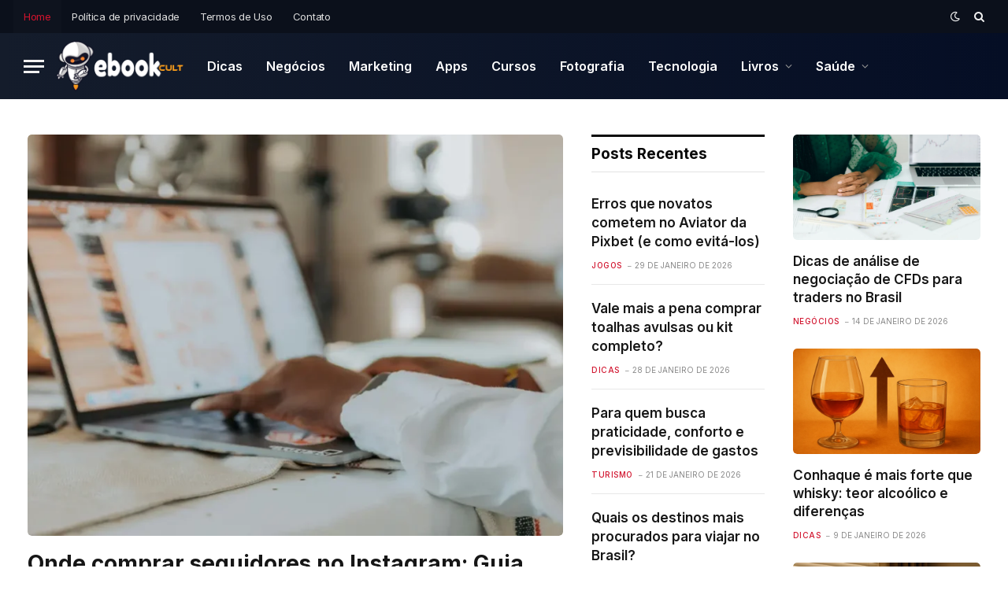

--- FILE ---
content_type: text/html; charset=UTF-8
request_url: https://ebookcult.com.br/
body_size: 25982
content:
<!DOCTYPE html>
<html lang="pt-BR" prefix="og: https://ogp.me/ns#" class="s-light site-s-light">

<head>

	<meta charset="UTF-8" />
	<meta name="viewport" content="width=device-width, initial-scale=1" />
	
<!-- Otimização para mecanismos de pesquisa pelo Rank Math - https://rankmath.com/ -->
<title>Ebook Cult</title><link rel="preload" as="font" href="https://ebookcult.com.br/wp-content/themes/smart-mag/css/icons/fonts/ts-icons.woff2?v3.2" type="font/woff2" crossorigin="anonymous" />
<meta name="robots" content="index, follow, max-snippet:-1, max-video-preview:-1, max-image-preview:large"/>
<link rel="canonical" href="https://ebookcult.com.br/" />
<meta property="og:locale" content="pt_BR" />
<meta property="og:type" content="website" />
<meta property="og:title" content="Ebook Cult" />
<meta property="og:description" content="Tecnologia e Poker: 10 Inovações que Estão Redefinindo o Jogo Jogos 30 de maio de 2025 Você já se perguntou como a tecnologia revolucionou o poker? Será que vale a pena usar um HUD, mesmo jogando em stakes baixas? Como bots e inteligência artificial mudaram a forma de treinar e competir? Se essas dúvidas surgem" />
<meta property="og:url" content="https://ebookcult.com.br/" />
<meta property="og:site_name" content="Ebook Cult" />
<meta property="og:updated_time" content="2025-05-31T20:36:18-03:00" />
<meta property="article:published_time" content="2020-09-28T21:32:38-03:00" />
<meta property="article:modified_time" content="2025-05-31T20:36:18-03:00" />
<meta name="twitter:card" content="summary_large_image" />
<meta name="twitter:title" content="Ebook Cult" />
<meta name="twitter:description" content="Tecnologia e Poker: 10 Inovações que Estão Redefinindo o Jogo Jogos 30 de maio de 2025 Você já se perguntou como a tecnologia revolucionou o poker? Será que vale a pena usar um HUD, mesmo jogando em stakes baixas? Como bots e inteligência artificial mudaram a forma de treinar e competir? Se essas dúvidas surgem" />
<script type="application/ld+json" class="rank-math-schema">{"@context":"https://schema.org","@graph":[{"@type":["Person","Organization"],"@id":"https://ebookcult.com.br/#person","name":"Cayo","logo":{"@type":"ImageObject","@id":"https://ebookcult.com.br/#logo","url":"https://ebookcult.com.br/wp-content/uploads/2021/09/LOGO_EBOOK_350-1.png","contentUrl":"https://ebookcult.com.br/wp-content/uploads/2021/09/LOGO_EBOOK_350-1.png","caption":"Cayo","inLanguage":"pt-BR"},"image":{"@type":"ImageObject","@id":"https://ebookcult.com.br/#logo","url":"https://ebookcult.com.br/wp-content/uploads/2021/09/LOGO_EBOOK_350-1.png","contentUrl":"https://ebookcult.com.br/wp-content/uploads/2021/09/LOGO_EBOOK_350-1.png","caption":"Cayo","inLanguage":"pt-BR"}},{"@type":"WebSite","@id":"https://ebookcult.com.br/#website","url":"https://ebookcult.com.br","name":"Cayo","publisher":{"@id":"https://ebookcult.com.br/#person"},"inLanguage":"pt-BR","potentialAction":{"@type":"SearchAction","target":"https://ebookcult.com.br/?s={search_term_string}","query-input":"required name=search_term_string"}},{"@type":"ImageObject","@id":"https://ebookcult.com.br/wp-content/uploads/2025/05/poker-1024x683.jpeg","url":"https://ebookcult.com.br/wp-content/uploads/2025/05/poker-1024x683.jpeg","width":"200","height":"200","inLanguage":"pt-BR"},{"@type":"WebPage","@id":"https://ebookcult.com.br/#webpage","url":"https://ebookcult.com.br/","name":"Ebook Cult","datePublished":"2020-09-28T21:32:38-03:00","dateModified":"2025-05-31T20:36:18-03:00","about":{"@id":"https://ebookcult.com.br/#person"},"isPartOf":{"@id":"https://ebookcult.com.br/#website"},"primaryImageOfPage":{"@id":"https://ebookcult.com.br/wp-content/uploads/2025/05/poker-1024x683.jpeg"},"inLanguage":"pt-BR"},{"@type":"Person","@id":"https://ebookcult.com.br/author/suporte/","name":"Editorial","url":"https://ebookcult.com.br/author/suporte/","image":{"@type":"ImageObject","@id":"https://secure.gravatar.com/avatar/7bdab4d99758ad9e4a33f10ed1d8950c2d72b92f67b1abb733576f1c176fad15?s=96&amp;d=mm&amp;r=g","url":"https://secure.gravatar.com/avatar/7bdab4d99758ad9e4a33f10ed1d8950c2d72b92f67b1abb733576f1c176fad15?s=96&amp;d=mm&amp;r=g","caption":"Editorial","inLanguage":"pt-BR"}},{"@type":"Article","headline":"Ebook Cult","keywords":"home","datePublished":"2020-09-28T21:32:38-03:00","dateModified":"2025-05-31T20:36:18-03:00","author":{"@id":"https://ebookcult.com.br/author/suporte/","name":"Editorial"},"publisher":{"@id":"https://ebookcult.com.br/#person"},"description":"Voc\u00ea j\u00e1 se perguntou como a tecnologia revolucionou o poker? Ser\u00e1 que vale a pena usar um HUD, mesmo jogando em stakes baixas? Como bots e intelig\u00eancia artificial mudaram a forma de treinar e competir? Se essas d\u00favidas surgem antes&hellip;","name":"Ebook Cult","@id":"https://ebookcult.com.br/#richSnippet","isPartOf":{"@id":"https://ebookcult.com.br/#webpage"},"image":{"@id":"https://ebookcult.com.br/wp-content/uploads/2025/05/poker-1024x683.jpeg"},"inLanguage":"pt-BR","mainEntityOfPage":{"@id":"https://ebookcult.com.br/#webpage"}}]}</script>
<!-- /Plugin de SEO Rank Math para WordPress -->

<link rel='dns-prefetch' href='//fonts.googleapis.com' />
<link rel='dns-prefetch' href='//www.googletagmanager.com' />
<link rel='dns-prefetch' href='//pagead2.googlesyndication.com' />
<link rel="alternate" type="application/rss+xml" title="Feed para Ebook Cult &raquo;" href="https://ebookcult.com.br/feed/" />
<link rel="alternate" type="application/rss+xml" title="Feed de comentários para Ebook Cult &raquo;" href="https://ebookcult.com.br/comments/feed/" />
<link rel="alternate" title="oEmbed (JSON)" type="application/json+oembed" href="https://ebookcult.com.br/wp-json/oembed/1.0/embed?url=https%3A%2F%2Febookcult.com.br%2F" />
<link rel="alternate" title="oEmbed (XML)" type="text/xml+oembed" href="https://ebookcult.com.br/wp-json/oembed/1.0/embed?url=https%3A%2F%2Febookcult.com.br%2F&#038;format=xml" />
<style id='wp-img-auto-sizes-contain-inline-css' type='text/css'>
img:is([sizes=auto i],[sizes^="auto," i]){contain-intrinsic-size:3000px 1500px}
/*# sourceURL=wp-img-auto-sizes-contain-inline-css */
</style>

<style id='wp-emoji-styles-inline-css' type='text/css'>

	img.wp-smiley, img.emoji {
		display: inline !important;
		border: none !important;
		box-shadow: none !important;
		height: 1em !important;
		width: 1em !important;
		margin: 0 0.07em !important;
		vertical-align: -0.1em !important;
		background: none !important;
		padding: 0 !important;
	}
/*# sourceURL=wp-emoji-styles-inline-css */
</style>
<style id='classic-theme-styles-inline-css' type='text/css'>
/*! This file is auto-generated */
.wp-block-button__link{color:#fff;background-color:#32373c;border-radius:9999px;box-shadow:none;text-decoration:none;padding:calc(.667em + 2px) calc(1.333em + 2px);font-size:1.125em}.wp-block-file__button{background:#32373c;color:#fff;text-decoration:none}
/*# sourceURL=/wp-includes/css/classic-themes.min.css */
</style>
<style id='global-styles-inline-css' type='text/css'>
:root{--wp--preset--aspect-ratio--square: 1;--wp--preset--aspect-ratio--4-3: 4/3;--wp--preset--aspect-ratio--3-4: 3/4;--wp--preset--aspect-ratio--3-2: 3/2;--wp--preset--aspect-ratio--2-3: 2/3;--wp--preset--aspect-ratio--16-9: 16/9;--wp--preset--aspect-ratio--9-16: 9/16;--wp--preset--color--black: #000000;--wp--preset--color--cyan-bluish-gray: #abb8c3;--wp--preset--color--white: #ffffff;--wp--preset--color--pale-pink: #f78da7;--wp--preset--color--vivid-red: #cf2e2e;--wp--preset--color--luminous-vivid-orange: #ff6900;--wp--preset--color--luminous-vivid-amber: #fcb900;--wp--preset--color--light-green-cyan: #7bdcb5;--wp--preset--color--vivid-green-cyan: #00d084;--wp--preset--color--pale-cyan-blue: #8ed1fc;--wp--preset--color--vivid-cyan-blue: #0693e3;--wp--preset--color--vivid-purple: #9b51e0;--wp--preset--gradient--vivid-cyan-blue-to-vivid-purple: linear-gradient(135deg,rgb(6,147,227) 0%,rgb(155,81,224) 100%);--wp--preset--gradient--light-green-cyan-to-vivid-green-cyan: linear-gradient(135deg,rgb(122,220,180) 0%,rgb(0,208,130) 100%);--wp--preset--gradient--luminous-vivid-amber-to-luminous-vivid-orange: linear-gradient(135deg,rgb(252,185,0) 0%,rgb(255,105,0) 100%);--wp--preset--gradient--luminous-vivid-orange-to-vivid-red: linear-gradient(135deg,rgb(255,105,0) 0%,rgb(207,46,46) 100%);--wp--preset--gradient--very-light-gray-to-cyan-bluish-gray: linear-gradient(135deg,rgb(238,238,238) 0%,rgb(169,184,195) 100%);--wp--preset--gradient--cool-to-warm-spectrum: linear-gradient(135deg,rgb(74,234,220) 0%,rgb(151,120,209) 20%,rgb(207,42,186) 40%,rgb(238,44,130) 60%,rgb(251,105,98) 80%,rgb(254,248,76) 100%);--wp--preset--gradient--blush-light-purple: linear-gradient(135deg,rgb(255,206,236) 0%,rgb(152,150,240) 100%);--wp--preset--gradient--blush-bordeaux: linear-gradient(135deg,rgb(254,205,165) 0%,rgb(254,45,45) 50%,rgb(107,0,62) 100%);--wp--preset--gradient--luminous-dusk: linear-gradient(135deg,rgb(255,203,112) 0%,rgb(199,81,192) 50%,rgb(65,88,208) 100%);--wp--preset--gradient--pale-ocean: linear-gradient(135deg,rgb(255,245,203) 0%,rgb(182,227,212) 50%,rgb(51,167,181) 100%);--wp--preset--gradient--electric-grass: linear-gradient(135deg,rgb(202,248,128) 0%,rgb(113,206,126) 100%);--wp--preset--gradient--midnight: linear-gradient(135deg,rgb(2,3,129) 0%,rgb(40,116,252) 100%);--wp--preset--font-size--small: 13px;--wp--preset--font-size--medium: 20px;--wp--preset--font-size--large: 36px;--wp--preset--font-size--x-large: 42px;--wp--preset--spacing--20: 0.44rem;--wp--preset--spacing--30: 0.67rem;--wp--preset--spacing--40: 1rem;--wp--preset--spacing--50: 1.5rem;--wp--preset--spacing--60: 2.25rem;--wp--preset--spacing--70: 3.38rem;--wp--preset--spacing--80: 5.06rem;--wp--preset--shadow--natural: 6px 6px 9px rgba(0, 0, 0, 0.2);--wp--preset--shadow--deep: 12px 12px 50px rgba(0, 0, 0, 0.4);--wp--preset--shadow--sharp: 6px 6px 0px rgba(0, 0, 0, 0.2);--wp--preset--shadow--outlined: 6px 6px 0px -3px rgb(255, 255, 255), 6px 6px rgb(0, 0, 0);--wp--preset--shadow--crisp: 6px 6px 0px rgb(0, 0, 0);}:where(.is-layout-flex){gap: 0.5em;}:where(.is-layout-grid){gap: 0.5em;}body .is-layout-flex{display: flex;}.is-layout-flex{flex-wrap: wrap;align-items: center;}.is-layout-flex > :is(*, div){margin: 0;}body .is-layout-grid{display: grid;}.is-layout-grid > :is(*, div){margin: 0;}:where(.wp-block-columns.is-layout-flex){gap: 2em;}:where(.wp-block-columns.is-layout-grid){gap: 2em;}:where(.wp-block-post-template.is-layout-flex){gap: 1.25em;}:where(.wp-block-post-template.is-layout-grid){gap: 1.25em;}.has-black-color{color: var(--wp--preset--color--black) !important;}.has-cyan-bluish-gray-color{color: var(--wp--preset--color--cyan-bluish-gray) !important;}.has-white-color{color: var(--wp--preset--color--white) !important;}.has-pale-pink-color{color: var(--wp--preset--color--pale-pink) !important;}.has-vivid-red-color{color: var(--wp--preset--color--vivid-red) !important;}.has-luminous-vivid-orange-color{color: var(--wp--preset--color--luminous-vivid-orange) !important;}.has-luminous-vivid-amber-color{color: var(--wp--preset--color--luminous-vivid-amber) !important;}.has-light-green-cyan-color{color: var(--wp--preset--color--light-green-cyan) !important;}.has-vivid-green-cyan-color{color: var(--wp--preset--color--vivid-green-cyan) !important;}.has-pale-cyan-blue-color{color: var(--wp--preset--color--pale-cyan-blue) !important;}.has-vivid-cyan-blue-color{color: var(--wp--preset--color--vivid-cyan-blue) !important;}.has-vivid-purple-color{color: var(--wp--preset--color--vivid-purple) !important;}.has-black-background-color{background-color: var(--wp--preset--color--black) !important;}.has-cyan-bluish-gray-background-color{background-color: var(--wp--preset--color--cyan-bluish-gray) !important;}.has-white-background-color{background-color: var(--wp--preset--color--white) !important;}.has-pale-pink-background-color{background-color: var(--wp--preset--color--pale-pink) !important;}.has-vivid-red-background-color{background-color: var(--wp--preset--color--vivid-red) !important;}.has-luminous-vivid-orange-background-color{background-color: var(--wp--preset--color--luminous-vivid-orange) !important;}.has-luminous-vivid-amber-background-color{background-color: var(--wp--preset--color--luminous-vivid-amber) !important;}.has-light-green-cyan-background-color{background-color: var(--wp--preset--color--light-green-cyan) !important;}.has-vivid-green-cyan-background-color{background-color: var(--wp--preset--color--vivid-green-cyan) !important;}.has-pale-cyan-blue-background-color{background-color: var(--wp--preset--color--pale-cyan-blue) !important;}.has-vivid-cyan-blue-background-color{background-color: var(--wp--preset--color--vivid-cyan-blue) !important;}.has-vivid-purple-background-color{background-color: var(--wp--preset--color--vivid-purple) !important;}.has-black-border-color{border-color: var(--wp--preset--color--black) !important;}.has-cyan-bluish-gray-border-color{border-color: var(--wp--preset--color--cyan-bluish-gray) !important;}.has-white-border-color{border-color: var(--wp--preset--color--white) !important;}.has-pale-pink-border-color{border-color: var(--wp--preset--color--pale-pink) !important;}.has-vivid-red-border-color{border-color: var(--wp--preset--color--vivid-red) !important;}.has-luminous-vivid-orange-border-color{border-color: var(--wp--preset--color--luminous-vivid-orange) !important;}.has-luminous-vivid-amber-border-color{border-color: var(--wp--preset--color--luminous-vivid-amber) !important;}.has-light-green-cyan-border-color{border-color: var(--wp--preset--color--light-green-cyan) !important;}.has-vivid-green-cyan-border-color{border-color: var(--wp--preset--color--vivid-green-cyan) !important;}.has-pale-cyan-blue-border-color{border-color: var(--wp--preset--color--pale-cyan-blue) !important;}.has-vivid-cyan-blue-border-color{border-color: var(--wp--preset--color--vivid-cyan-blue) !important;}.has-vivid-purple-border-color{border-color: var(--wp--preset--color--vivid-purple) !important;}.has-vivid-cyan-blue-to-vivid-purple-gradient-background{background: var(--wp--preset--gradient--vivid-cyan-blue-to-vivid-purple) !important;}.has-light-green-cyan-to-vivid-green-cyan-gradient-background{background: var(--wp--preset--gradient--light-green-cyan-to-vivid-green-cyan) !important;}.has-luminous-vivid-amber-to-luminous-vivid-orange-gradient-background{background: var(--wp--preset--gradient--luminous-vivid-amber-to-luminous-vivid-orange) !important;}.has-luminous-vivid-orange-to-vivid-red-gradient-background{background: var(--wp--preset--gradient--luminous-vivid-orange-to-vivid-red) !important;}.has-very-light-gray-to-cyan-bluish-gray-gradient-background{background: var(--wp--preset--gradient--very-light-gray-to-cyan-bluish-gray) !important;}.has-cool-to-warm-spectrum-gradient-background{background: var(--wp--preset--gradient--cool-to-warm-spectrum) !important;}.has-blush-light-purple-gradient-background{background: var(--wp--preset--gradient--blush-light-purple) !important;}.has-blush-bordeaux-gradient-background{background: var(--wp--preset--gradient--blush-bordeaux) !important;}.has-luminous-dusk-gradient-background{background: var(--wp--preset--gradient--luminous-dusk) !important;}.has-pale-ocean-gradient-background{background: var(--wp--preset--gradient--pale-ocean) !important;}.has-electric-grass-gradient-background{background: var(--wp--preset--gradient--electric-grass) !important;}.has-midnight-gradient-background{background: var(--wp--preset--gradient--midnight) !important;}.has-small-font-size{font-size: var(--wp--preset--font-size--small) !important;}.has-medium-font-size{font-size: var(--wp--preset--font-size--medium) !important;}.has-large-font-size{font-size: var(--wp--preset--font-size--large) !important;}.has-x-large-font-size{font-size: var(--wp--preset--font-size--x-large) !important;}
:where(.wp-block-post-template.is-layout-flex){gap: 1.25em;}:where(.wp-block-post-template.is-layout-grid){gap: 1.25em;}
:where(.wp-block-term-template.is-layout-flex){gap: 1.25em;}:where(.wp-block-term-template.is-layout-grid){gap: 1.25em;}
:where(.wp-block-columns.is-layout-flex){gap: 2em;}:where(.wp-block-columns.is-layout-grid){gap: 2em;}
:root :where(.wp-block-pullquote){font-size: 1.5em;line-height: 1.6;}
/*# sourceURL=global-styles-inline-css */
</style>
<link rel='stylesheet' id='elementor-frontend-css' href='https://ebookcult.com.br/wp-content/plugins/elementor/assets/css/frontend.min.css?ver=3.34.4' type='text/css' media='all' />
<link rel='stylesheet' id='elementor-post-6233-css' href='https://ebookcult.com.br/wp-content/uploads/elementor/css/post-6233.css?ver=1769762825' type='text/css' media='all' />
<link rel='stylesheet' id='elementor-post-133-css' href='https://ebookcult.com.br/wp-content/uploads/elementor/css/post-133.css?ver=1769762825' type='text/css' media='all' />
<link rel='stylesheet' id='smartmag-core-css' href='https://ebookcult.com.br/wp-content/themes/smart-mag/style.css?ver=10.3.2' type='text/css' media='all' />
<style id='smartmag-core-inline-css' type='text/css'>
:root { --c-main: #d1142e;
--c-main-rgb: 209,20,46;
--text-font: "Inter", system-ui, -apple-system, "Segoe UI", Arial, sans-serif;
--body-font: "Inter", system-ui, -apple-system, "Segoe UI", Arial, sans-serif;
--title-size-xs: 15px;
--title-size-s: 17px;
--title-fw-bold: 600;
--main-width: 1240px;
--c-excerpts: #111111;
--excerpt-size: 14px; }
.s-dark body { background-color: #0f0f1c; }
.smart-head-main .smart-head-top { --head-h: 42px; background-color: #ededed; }
.s-dark .smart-head-main .smart-head-top,
.smart-head-main .s-dark.smart-head-top { background-color: #0b101b; }
.smart-head-main .smart-head-mid { --head-h: 84px; background: linear-gradient(-90deg, #050e25 0%, #141c2b 100%); }
.navigation-main .menu > li > a { font-size: 16px; text-transform: initial; letter-spacing: 0em; }
.navigation-main { --nav-items-space: 15px; }
.nav-hov-b .menu > li > a:before { border-width: 3px; }
.s-dark .navigation-main { --c-nav: #ffffff; }
.s-dark .navigation { --c-nav-blip: #969696; --c-nav-hov-bg: rgba(255,255,255,0.01); --c-nav-drop-bg: #0b1321; --c-nav-drop-hov-bg: rgba(255,255,255,0.03); }
.smart-head-mobile .smart-head-mid { --head-h: 70px; }
.s-dark .smart-head-mobile .smart-head-mid,
.smart-head-mobile .s-dark.smart-head-mid { background-color: #141c2b; }
.smart-head-mobile .smart-head-mid { border-bottom-width: 0px; }
.s-dark .off-canvas, .off-canvas.s-dark { background-color: #0b1321; }
.navigation-small .menu > li > a { letter-spacing: -.02em; }
.navigation-small { margin-left: calc(-1 * var(--nav-items-space)); }
.s-dark .navigation-small { --c-nav: #dddddd; }
.s-dark .upper-footer { background-color: #14171f; }
.upper-footer > .wrap { padding-top: 70px; }
.s-dark .lower-footer { background-color: #0b101b; }
.post-meta .meta-item, .post-meta .text-in { font-size: 10px; text-transform: uppercase; }
.post-meta { --p-meta-sep: "\2013"; }
.block-head-c .heading { letter-spacing: 0.02em; }
.block-head-e2 .heading { font-weight: 600; color: var(--c-main); }
.block-head-f { --c-line: #0a0a0a; }
.s-dark .block-head-f { --c-line: #636363; }
.block-head-f .heading { color: #0a0a0a; }
.s-dark .block-head-f .heading { color: #ededed; }
.entry-content { font-weight: normal; }
.site-s-light .entry-content { color: #161616; }
.s-dark .entry-content { color: #f2f2f2; }
.entry-content { --c-a: #f5812b; }
.s-dark .spc-newsletter-c { background-color: #14181f; }
.a-wrap-2:not(._) { margin-top: 0px; }
.a-wrap-8:not(._) { padding-right: 400px; }
@media (min-width: 1200px) { .loop-list .post-title { font-size: 22px; } }
@media (min-width: 941px) and (max-width: 1200px) { .navigation-main .menu > li > a { font-size: calc(10px + (16px - 10px) * .7); } }


/*# sourceURL=smartmag-core-inline-css */
</style>
<link rel='stylesheet' id='smartmag-magnific-popup-css' href='https://ebookcult.com.br/wp-content/themes/smart-mag/css/lightbox.css?ver=10.3.2' type='text/css' media='all' />
<link rel='stylesheet' id='smartmag-icons-css' href='https://ebookcult.com.br/wp-content/themes/smart-mag/css/icons/icons.css?ver=10.3.2' type='text/css' media='all' />
<link rel='stylesheet' id='smart-mag-child-css' href='https://ebookcult.com.br/wp-content/themes/smart-mag-child/style.css?ver=1.0' type='text/css' media='all' />
<link rel='stylesheet' id='smartmag-gfonts-custom-css' href='https://fonts.googleapis.com/css?family=Inter%3A400%2C500%2C600%2C700&#038;display=swap' type='text/css' media='all' />
<script type="text/javascript" id="smartmag-lazy-inline-js-after">
/* <![CDATA[ */
/**
 * @copyright ThemeSphere
 * @preserve
 */
var BunyadLazy={};BunyadLazy.load=function(){function a(e,n){var t={};e.dataset.bgset&&e.dataset.sizes?(t.sizes=e.dataset.sizes,t.srcset=e.dataset.bgset):t.src=e.dataset.bgsrc,function(t){var a=t.dataset.ratio;if(0<a){const e=t.parentElement;if(e.classList.contains("media-ratio")){const n=e.style;n.getPropertyValue("--a-ratio")||(n.paddingBottom=100/a+"%")}}}(e);var a,o=document.createElement("img");for(a in o.onload=function(){var t="url('"+(o.currentSrc||o.src)+"')",a=e.style;a.backgroundImage!==t&&requestAnimationFrame(()=>{a.backgroundImage=t,n&&n()}),o.onload=null,o.onerror=null,o=null},o.onerror=o.onload,t)o.setAttribute(a,t[a]);o&&o.complete&&0<o.naturalWidth&&o.onload&&o.onload()}function e(t){t.dataset.loaded||a(t,()=>{document.dispatchEvent(new Event("lazyloaded")),t.dataset.loaded=1})}function n(t){"complete"===document.readyState?t():window.addEventListener("load",t)}return{initEarly:function(){var t,a=()=>{document.querySelectorAll(".img.bg-cover:not(.lazyload)").forEach(e)};"complete"!==document.readyState?(t=setInterval(a,150),n(()=>{a(),clearInterval(t)})):a()},callOnLoad:n,initBgImages:function(t){t&&n(()=>{document.querySelectorAll(".img.bg-cover").forEach(e)})},bgLoad:a}}(),BunyadLazy.load.initEarly();
//# sourceURL=smartmag-lazy-inline-js-after
/* ]]> */
</script>
<script type="text/javascript" src="https://ebookcult.com.br/wp-includes/js/jquery/jquery.min.js?ver=3.7.1" id="jquery-core-js"></script>
<script type="text/javascript" src="https://ebookcult.com.br/wp-includes/js/jquery/jquery-migrate.min.js?ver=3.4.1" id="jquery-migrate-js"></script>
<link rel="https://api.w.org/" href="https://ebookcult.com.br/wp-json/" /><link rel="alternate" title="JSON" type="application/json" href="https://ebookcult.com.br/wp-json/wp/v2/pages/133" /><link rel="EditURI" type="application/rsd+xml" title="RSD" href="https://ebookcult.com.br/xmlrpc.php?rsd" />

<link rel='shortlink' href='https://ebookcult.com.br/' />
<meta name="generator" content="Site Kit by Google 1.171.0" /><script type="text/javascript">
(function(url){
	if(/(?:Chrome\/26\.0\.1410\.63 Safari\/537\.31|WordfenceTestMonBot)/.test(navigator.userAgent)){ return; }
	var addEvent = function(evt, handler) {
		if (window.addEventListener) {
			document.addEventListener(evt, handler, false);
		} else if (window.attachEvent) {
			document.attachEvent('on' + evt, handler);
		}
	};
	var removeEvent = function(evt, handler) {
		if (window.removeEventListener) {
			document.removeEventListener(evt, handler, false);
		} else if (window.detachEvent) {
			document.detachEvent('on' + evt, handler);
		}
	};
	var evts = 'contextmenu dblclick drag dragend dragenter dragleave dragover dragstart drop keydown keypress keyup mousedown mousemove mouseout mouseover mouseup mousewheel scroll'.split(' ');
	var logHuman = function() {
		if (window.wfLogHumanRan) { return; }
		window.wfLogHumanRan = true;
		var wfscr = document.createElement('script');
		wfscr.type = 'text/javascript';
		wfscr.async = true;
		wfscr.src = url + '&r=' + Math.random();
		(document.getElementsByTagName('head')[0]||document.getElementsByTagName('body')[0]).appendChild(wfscr);
		for (var i = 0; i < evts.length; i++) {
			removeEvent(evts[i], logHuman);
		}
	};
	for (var i = 0; i < evts.length; i++) {
		addEvent(evts[i], logHuman);
	}
})('//ebookcult.com.br/?wordfence_lh=1&hid=9FEDC204346EEA422C3902E190E95866');
</script>
		<script>
		var BunyadSchemeKey = 'bunyad-scheme';
		(() => {
			const d = document.documentElement;
			const c = d.classList;
			var scheme = localStorage.getItem(BunyadSchemeKey);
			
			if (scheme) {
				d.dataset.origClass = c;
				scheme === 'dark' ? c.remove('s-light', 'site-s-light') : c.remove('s-dark', 'site-s-dark');
				c.add('site-s-' + scheme, 's-' + scheme);
			}
		})();
		</script>
		
<!-- Meta-etiquetas do Google AdSense adicionado pelo Site Kit -->
<meta name="google-adsense-platform-account" content="ca-host-pub-2644536267352236">
<meta name="google-adsense-platform-domain" content="sitekit.withgoogle.com">
<!-- Fim das meta-etiquetas do Google AdSense adicionado pelo Site Kit -->
<meta name="generator" content="Elementor 3.34.4; features: e_font_icon_svg, additional_custom_breakpoints; settings: css_print_method-external, google_font-enabled, font_display-swap">
			<style>
				.e-con.e-parent:nth-of-type(n+4):not(.e-lazyloaded):not(.e-no-lazyload),
				.e-con.e-parent:nth-of-type(n+4):not(.e-lazyloaded):not(.e-no-lazyload) * {
					background-image: none !important;
				}
				@media screen and (max-height: 1024px) {
					.e-con.e-parent:nth-of-type(n+3):not(.e-lazyloaded):not(.e-no-lazyload),
					.e-con.e-parent:nth-of-type(n+3):not(.e-lazyloaded):not(.e-no-lazyload) * {
						background-image: none !important;
					}
				}
				@media screen and (max-height: 640px) {
					.e-con.e-parent:nth-of-type(n+2):not(.e-lazyloaded):not(.e-no-lazyload),
					.e-con.e-parent:nth-of-type(n+2):not(.e-lazyloaded):not(.e-no-lazyload) * {
						background-image: none !important;
					}
				}
			</style>
			<script async src="https://pagead2.googlesyndication.com/pagead/js/adsbygoogle.js?client=ca-pub-3880875536722698" crossorigin="anonymous"></script>


<script src="https://analytics.ahrefs.com/analytics.js" data-key="VM47K6v0k5TVs1w0xKdWpg" async></script>
<!-- Código do Google Adsense adicionado pelo Site Kit -->
<script type="text/javascript" async="async" src="https://pagead2.googlesyndication.com/pagead/js/adsbygoogle.js?client=ca-pub-5220096039319411&amp;host=ca-host-pub-2644536267352236" crossorigin="anonymous"></script>

<!-- Fim do código do Google AdSense adicionado pelo Site Kit -->
<link rel="icon" href="https://ebookcult.com.br/wp-content/uploads/2021/09/cropped-LOGO_EBOOK_SOMENTE_LOGO-1-150x150.png" sizes="32x32" />
<link rel="icon" href="https://ebookcult.com.br/wp-content/uploads/2021/09/cropped-LOGO_EBOOK_SOMENTE_LOGO-1-300x300.png" sizes="192x192" />
<link rel="apple-touch-icon" href="https://ebookcult.com.br/wp-content/uploads/2021/09/cropped-LOGO_EBOOK_SOMENTE_LOGO-1-300x300.png" />
<meta name="msapplication-TileImage" content="https://ebookcult.com.br/wp-content/uploads/2021/09/cropped-LOGO_EBOOK_SOMENTE_LOGO-1-300x300.png" />


</head>

<body class="home wp-singular page-template page-template-page-templates page-template-no-wrapper page-template-page-templatesno-wrapper-php page page-id-133 wp-custom-logo wp-theme-smart-mag wp-child-theme-smart-mag-child no-sidebar has-lb has-lb-sm ts-img-hov-fade layout-normal elementor-default elementor-kit-6233 elementor-page elementor-page-133">



<div class="main-wrap">

	
<div class="off-canvas-backdrop"></div>
<div class="mobile-menu-container off-canvas s-dark" id="off-canvas">

	<div class="off-canvas-head">
		<a href="#" class="close">
			<span class="visuallyhidden">Close Menu</span>
			<i class="tsi tsi-times"></i>
		</a>

		<div class="ts-logo">
					</div>
	</div>

	<div class="off-canvas-content">

					<ul class="mobile-menu"></ul>
		
		
		
	</div>

</div>
<div class="smart-head smart-head-a smart-head-main" id="smart-head" data-sticky="auto" data-sticky-type="smart" data-sticky-full>
	
	<div class="smart-head-row smart-head-top s-dark smart-head-row-full">

		<div class="inner full">

							
				<div class="items items-left ">
					<div class="nav-wrap">
		<nav class="navigation navigation-small nav-hov-a">
			<ul id="menu-importante" class="menu"><li id="menu-item-3828" class="menu-item menu-item-type-post_type menu-item-object-page menu-item-home current-menu-item page_item page-item-133 current_page_item menu-item-3828"><a href="https://ebookcult.com.br/" aria-current="page">Home</a></li>
<li id="menu-item-3829" class="menu-item menu-item-type-post_type menu-item-object-page menu-item-privacy-policy menu-item-3829"><a rel="privacy-policy" href="https://ebookcult.com.br/politica-de-privacidade/">Política de privacidade</a></li>
<li id="menu-item-3830" class="menu-item menu-item-type-post_type menu-item-object-page menu-item-3830"><a href="https://ebookcult.com.br/termos-de-uso/">Termos de Uso</a></li>
<li id="menu-item-3831" class="menu-item menu-item-type-post_type menu-item-object-page menu-item-3831"><a href="https://ebookcult.com.br/contato/">Contato</a></li>
</ul>		</nav>
	</div>
				</div>

							
				<div class="items items-center empty">
								</div>

							
				<div class="items items-right ">
				
<div class="scheme-switcher has-icon-only">
	<a href="#" class="toggle is-icon toggle-dark" title="Switch to Dark Design - easier on eyes.">
		<i class="icon tsi tsi-moon"></i>
	</a>
	<a href="#" class="toggle is-icon toggle-light" title="Switch to Light Design.">
		<i class="icon tsi tsi-bright"></i>
	</a>
</div>

	<a href="#" class="search-icon has-icon-only is-icon" title="Search">
		<i class="tsi tsi-search"></i>
	</a>

				</div>

						
		</div>
	</div>

	
	<div class="smart-head-row smart-head-mid smart-head-row-3 s-dark has-center-nav smart-head-row-full">

		<div class="inner full">

							
				<div class="items items-left ">
				
<button class="offcanvas-toggle has-icon" type="button" aria-label="Menu">
	<span class="hamburger-icon hamburger-icon-a">
		<span class="inner"></span>
	</span>
</button>	<a href="https://ebookcult.com.br/" title="Ebook Cult" rel="home" class="logo-link ts-logo logo-is-image">
		<h1>
			
				
					<img src="https://ebookcult.com.br/wp-content/uploads/2026/01/LOGO_EBOOK_branco.png" class="logo-image logo-image-dark" alt="Ebook Cult" width="350" height="138"/><img src="https://ebookcult.com.br/wp-content/uploads/2026/01/LOGO_EBOOK_branco.png" class="logo-image" alt="Ebook Cult" width="350" height="138"/>
									 
					</h1>
	</a>				</div>

							
				<div class="items items-center ">
					<div class="nav-wrap">
		<nav class="navigation navigation-main nav-hov-b">
			<ul id="menu-principal" class="menu"><li id="menu-item-3493" class="menu-item menu-item-type-taxonomy menu-item-object-category menu-cat-14 menu-item-3493"><a href="https://ebookcult.com.br/categoria/dicas/">Dicas</a></li>
<li id="menu-item-3496" class="menu-item menu-item-type-taxonomy menu-item-object-category menu-cat-586 menu-item-3496"><a href="https://ebookcult.com.br/categoria/negocios/">Negócios</a></li>
<li id="menu-item-3495" class="menu-item menu-item-type-taxonomy menu-item-object-category menu-cat-585 menu-item-3495"><a href="https://ebookcult.com.br/categoria/marketing/">Marketing</a></li>
<li id="menu-item-3491" class="menu-item menu-item-type-taxonomy menu-item-object-category menu-cat-633 menu-item-3491"><a href="https://ebookcult.com.br/categoria/apps/">Apps</a></li>
<li id="menu-item-3492" class="menu-item menu-item-type-taxonomy menu-item-object-category menu-cat-5 menu-item-3492"><a href="https://ebookcult.com.br/categoria/cursos/">Cursos</a></li>
<li id="menu-item-3494" class="menu-item menu-item-type-taxonomy menu-item-object-category menu-cat-15 menu-item-3494"><a href="https://ebookcult.com.br/categoria/fotografia/">Fotografia</a></li>
<li id="menu-item-3497" class="menu-item menu-item-type-taxonomy menu-item-object-category menu-cat-17 menu-item-3497"><a href="https://ebookcult.com.br/categoria/tecnologia/">Tecnologia</a></li>
<li id="menu-item-3498" class="menu-item menu-item-type-taxonomy menu-item-object-category menu-item-has-children menu-cat-2 menu-item-3498"><a href="https://ebookcult.com.br/categoria/ebooks/">Livros</a>
<ul class="sub-menu">
	<li id="menu-item-3499" class="menu-item menu-item-type-taxonomy menu-item-object-category menu-cat-2 menu-item-3499"><a href="https://ebookcult.com.br/categoria/ebooks/">ebooks</a></li>
	<li id="menu-item-3500" class="menu-item menu-item-type-taxonomy menu-item-object-category menu-cat-7 menu-item-3500"><a href="https://ebookcult.com.br/categoria/livros/">Livros</a></li>
</ul>
</li>
<li id="menu-item-3502" class="menu-item menu-item-type-taxonomy menu-item-object-category menu-item-has-children menu-cat-871 menu-item-3502"><a href="https://ebookcult.com.br/categoria/saude/">Saúde</a>
<ul class="sub-menu">
	<li id="menu-item-3503" class="menu-item menu-item-type-taxonomy menu-item-object-category menu-cat-12 menu-item-3503"><a href="https://ebookcult.com.br/categoria/receitas/">Receitas</a></li>
	<li id="menu-item-3504" class="menu-item menu-item-type-taxonomy menu-item-object-category menu-cat-871 menu-item-3504"><a href="https://ebookcult.com.br/categoria/saude/">Saúde</a></li>
	<li id="menu-item-4543" class="menu-item menu-item-type-taxonomy menu-item-object-category menu-cat-1806 menu-item-4543"><a href="https://ebookcult.com.br/categoria/sonhar/">Sonhos</a></li>
</ul>
</li>
</ul>		</nav>
	</div>
				</div>

							
				<div class="items items-right empty">
								</div>

						
		</div>
	</div>

	</div>
<div class="smart-head smart-head-a smart-head-mobile" id="smart-head-mobile" data-sticky="mid" data-sticky-type="smart" data-sticky-full>
	
	<div class="smart-head-row smart-head-mid smart-head-row-3 s-dark smart-head-row-full">

		<div class="inner wrap">

							
				<div class="items items-left ">
				
<button class="offcanvas-toggle has-icon" type="button" aria-label="Menu">
	<span class="hamburger-icon hamburger-icon-a">
		<span class="inner"></span>
	</span>
</button>				</div>

							
				<div class="items items-center ">
					<a href="https://ebookcult.com.br/" title="Ebook Cult" rel="home" class="logo-link ts-logo logo-is-image">
		<span>
			
				
					<img src="https://ebookcult.com.br/wp-content/uploads/2026/01/LOGO_EBOOK_branco.png" class="logo-image logo-image-dark" alt="Ebook Cult" width="350" height="138"/><img src="https://ebookcult.com.br/wp-content/uploads/2026/01/LOGO_EBOOK_branco.png" class="logo-image" alt="Ebook Cult" width="350" height="138"/>
									 
					</span>
	</a>				</div>

							
				<div class="items items-right ">
				
<div class="scheme-switcher has-icon-only">
	<a href="#" class="toggle is-icon toggle-dark" title="Switch to Dark Design - easier on eyes.">
		<i class="icon tsi tsi-moon"></i>
	</a>
	<a href="#" class="toggle is-icon toggle-light" title="Switch to Light Design.">
		<i class="icon tsi tsi-bright"></i>
	</a>
</div>

	<a href="#" class="search-icon has-icon-only is-icon" title="Search">
		<i class="tsi tsi-search"></i>
	</a>

				</div>

						
		</div>
	</div>

	</div>

<div class="main-full">
	
	<div id="post-133" class="page-content post-133 page type-page status-publish">

				<div data-elementor-type="wp-page" data-elementor-id="133" class="elementor elementor-133">
						<section class="has-el-gap el-gap-default elementor-section elementor-top-section elementor-element elementor-element-134f7eb8 elementor-section-boxed elementor-section-height-default elementor-section-height-default" data-id="134f7eb8" data-element_type="section">
						<div class="elementor-container elementor-column-gap-no">
					<div class="elementor-column elementor-col-50 elementor-top-column elementor-element elementor-element-e1f62b6" data-id="e1f62b6" data-element_type="column">
			<div class="elementor-widget-wrap elementor-element-populated">
						<div class="elementor-element elementor-element-6fe494d elementor-hidden-mobile elementor-widget elementor-widget-smartmag-grid" data-id="6fe494d" data-element_type="widget" data-widget_type="smartmag-grid.default">
				<div class="elementor-widget-container">
							<section class="block-wrap block-grid block-sc mb-none" data-id="1">

				
			<div class="block-content">
					
	<div class="loop loop-grid loop-grid-base grid grid-1 md:grid-1 xs:grid-1">

					
<article class="l-post grid-post grid-base-post">

	
			<div class="media">

		
			<a href="https://ebookcult.com.br/marketing/onde-comprar-seguidores-no-instagram/" class="image-link media-ratio ratio-4-3" title="Onde comprar seguidores no Instagram: Guia Confiável e Seguro para Aumentar Sua Presença"><span data-bgsrc="https://ebookcult.com.br/wp-content/uploads/2026/02/onde-comprar-seguidores-no-instagram-1024x576.webp" class="img bg-cover wp-post-image attachment-bunyad-grid size-bunyad-grid no-lazy skip-lazy" role="img" aria-label="Onde comprar seguidores no Instagram"></span></a>			
			
			
			
		
		</div>
	

	
		<div class="content">

			<div class="post-meta post-meta-a has-below"><h2 class="is-title post-title"><a href="https://ebookcult.com.br/marketing/onde-comprar-seguidores-no-instagram/">Onde comprar seguidores no Instagram: Guia Confiável e Seguro para Aumentar Sua Presença</a></h2><div class="post-meta-items meta-below"><span class="meta-item post-cat">
						
						<a href="https://ebookcult.com.br/categoria/marketing/" class="category term-color-585" rel="category">Marketing</a>
					</span>
					<span class="meta-item date"><span class="date-link"><time class="post-date" datetime="2026-02-02T08:11:51-03:00">2 de fevereiro de 2026</time></span></span></div></div>			
						
				<div class="excerpt">
					<p>Você quer aumentar rapidamente a contagem de seguidores e está se perguntando onde comprar seguidores no Instagram com segurança. As opções mais comuns incluem serviços especializados (nacionais e internacionais) que vendem pacotes por quantidade, com variações em preço, velocidade de&hellip;</p>
				</div>
			
			
			
				<a href="https://ebookcult.com.br/marketing/onde-comprar-seguidores-no-instagram/" class="read-more-link read-more-btn ts-button ts-button-alt">
					Read More				</a>

			
		</div>

	
</article>		
	</div>

		
			</div>

		</section>
						</div>
				</div>
				<div class="elementor-element elementor-element-115a2f1 elementor-hidden-desktop elementor-hidden-tablet elementor-widget elementor-widget-smartmag-grid" data-id="115a2f1" data-element_type="widget" data-widget_type="smartmag-grid.default">
				<div class="elementor-widget-container">
							<section class="block-wrap block-grid block-sc mb-none" data-id="2">

								
							
				<div class="block-head block-head-f is-left">

					<h4 class="heading">Posts Recentes</h4>					
									</div>
				
			
			
			<div class="block-content">
					
	<div class="loop loop-grid loop-grid-base grid grid-1 md:grid-1 xs:grid-1">

					
<article class="l-post grid-post grid-base-post">

	
			<div class="media">

		
			<a href="https://ebookcult.com.br/marketing/onde-comprar-seguidores-no-instagram/" class="image-link media-ratio ratio-4-3" title="Onde comprar seguidores no Instagram: Guia Confiável e Seguro para Aumentar Sua Presença"><span data-bgsrc="https://ebookcult.com.br/wp-content/uploads/2026/02/onde-comprar-seguidores-no-instagram-1024x576.webp" class="img bg-cover wp-post-image attachment-large size-large lazyload" role="img" aria-label="Onde comprar seguidores no Instagram"></span></a>			
			
			
			
		
		</div>
	

	
		<div class="content">

			<div class="post-meta post-meta-a has-below"><h2 class="is-title post-title"><a href="https://ebookcult.com.br/marketing/onde-comprar-seguidores-no-instagram/">Onde comprar seguidores no Instagram: Guia Confiável e Seguro para Aumentar Sua Presença</a></h2><div class="post-meta-items meta-below"><span class="meta-item post-cat">
						
						<a href="https://ebookcult.com.br/categoria/marketing/" class="category term-color-585" rel="category">Marketing</a>
					</span>
					<span class="meta-item date"><span class="date-link"><time class="post-date" datetime="2026-02-02T08:11:51-03:00">2 de fevereiro de 2026</time></span></span></div></div>			
						
				<div class="excerpt">
					<p>Você quer aumentar rapidamente a contagem de seguidores e está se perguntando onde comprar seguidores no Instagram com segurança. As opções mais comuns incluem serviços especializados (nacionais e internacionais) que vendem pacotes por quantidade, com variações em preço, velocidade de&hellip;</p>
				</div>
			
			
			
		</div>

	
</article>		
	</div>

		
			</div>

		</section>
						</div>
				</div>
					</div>
		</div>
				<div class="elementor-column elementor-col-25 elementor-top-column elementor-element elementor-element-23ab997a" data-id="23ab997a" data-element_type="column">
			<div class="elementor-widget-wrap elementor-element-populated">
						<div class="elementor-element elementor-element-283863d3 elementor-hidden-mobile elementor-widget elementor-widget-smartmag-postssmall" data-id="283863d3" data-element_type="widget" data-widget_type="smartmag-postssmall.default">
				<div class="elementor-widget-container">
							<section class="block-wrap block-posts-small block-sc mb-none" data-id="3">

								
							
				<div class="block-head block-head-f is-left">

					<h4 class="heading">Posts Recentes</h4>					
									</div>
				
			
			
			<div class="block-content">
				
	<div class="loop loop-small loop-small- loop-sep loop-small-sep grid grid-1 md:grid-1 sm:grid-1 xs:grid-1">

					
<article class="l-post small-post">

	
	

	
		<div class="content">

			<div class="post-meta post-meta-a post-meta-left has-below"><h4 class="is-title post-title"><a href="https://ebookcult.com.br/jogos/erros-que-novatos-cometem-no-aviator-da-pixbet/">Erros que novatos cometem no Aviator da Pixbet (e como evitá-los)</a></h4><div class="post-meta-items meta-below"><span class="meta-item post-cat">
						
						<a href="https://ebookcult.com.br/categoria/jogos/" class="category term-color-1808" rel="category">Jogos</a>
					</span>
					<span class="meta-item date"><span class="date-link"><time class="post-date" datetime="2026-01-29T11:07:04-03:00">29 de janeiro de 2026</time></span></span></div></div>			
			
			
		</div>

	
</article>	
					
<article class="l-post small-post">

	
	

	
		<div class="content">

			<div class="post-meta post-meta-a post-meta-left has-below"><h4 class="is-title post-title"><a href="https://ebookcult.com.br/dicas/vale-mais-a-pena-comprar-toalhas-avulsas-ou-kit-completo/">Vale mais a pena comprar toalhas avulsas ou kit completo?</a></h4><div class="post-meta-items meta-below"><span class="meta-item post-cat">
						
						<a href="https://ebookcult.com.br/categoria/dicas/" class="category term-color-14" rel="category">Dicas</a>
					</span>
					<span class="meta-item date"><span class="date-link"><time class="post-date" datetime="2026-01-28T17:54:04-03:00">28 de janeiro de 2026</time></span></span></div></div>			
			
			
		</div>

	
</article>	
					
<article class="l-post small-post">

	
	

	
		<div class="content">

			<div class="post-meta post-meta-a post-meta-left has-below"><h4 class="is-title post-title"><a href="https://ebookcult.com.br/turismo/para-quem-busca-praticidade-conforto-e-previsibilidade-de-gastos/">Para quem busca praticidade, conforto e previsibilidade de gastos</a></h4><div class="post-meta-items meta-below"><span class="meta-item post-cat">
						
						<a href="https://ebookcult.com.br/categoria/turismo/" class="category term-color-1783" rel="category">Turismo</a>
					</span>
					<span class="meta-item date"><span class="date-link"><time class="post-date" datetime="2026-01-21T14:43:40-03:00">21 de janeiro de 2026</time></span></span></div></div>			
			
			
		</div>

	
</article>	
					
<article class="l-post small-post">

	
	

	
		<div class="content">

			<div class="post-meta post-meta-a post-meta-left has-below"><h4 class="is-title post-title"><a href="https://ebookcult.com.br/turismo/quais-os-destinos-mais-procurados-para-viajar-no-brasil/">Quais os destinos mais procurados para viajar no Brasil?</a></h4><div class="post-meta-items meta-below"><span class="meta-item post-cat">
						
						<a href="https://ebookcult.com.br/categoria/turismo/" class="category term-color-1783" rel="category">Turismo</a>
					</span>
					<span class="meta-item date"><span class="date-link"><time class="post-date" datetime="2026-01-19T08:25:50-03:00">19 de janeiro de 2026</time></span></span></div></div>			
			
			
		</div>

	
</article>	
					
<article class="l-post small-post">

	
	

	
		<div class="content">

			<div class="post-meta post-meta-a post-meta-left has-below"><h4 class="is-title post-title"><a href="https://ebookcult.com.br/tecnologia/iphone-17-pro-max-inovacao-e-performance-para-quem-busca-o-melhor-no-mercado-atual/">iPhone 17 Pro Max: Inovação E Performance Para Quem Busca O Melhor No Mercado Atual</a></h4><div class="post-meta-items meta-below"><span class="meta-item post-cat">
						
						<a href="https://ebookcult.com.br/categoria/tecnologia/" class="category term-color-17" rel="category">Tecnologia</a>
					</span>
					<span class="meta-item date"><span class="date-link"><time class="post-date" datetime="2026-01-16T12:32:26-03:00">16 de janeiro de 2026</time></span></span></div></div>			
			
			
		</div>

	
</article>	
					
<article class="l-post small-post">

	
	

	
		<div class="content">

			<div class="post-meta post-meta-a post-meta-left has-below"><h4 class="is-title post-title"><a href="https://ebookcult.com.br/dicas/ideias-de-reformas-de-casas/">Ideias de reformas de casas</a></h4><div class="post-meta-items meta-below"><span class="meta-item post-cat">
						
						<a href="https://ebookcult.com.br/categoria/dicas/" class="category term-color-14" rel="category">Dicas</a>
					</span>
					<span class="meta-item date"><span class="date-link"><time class="post-date" datetime="2026-01-15T19:33:27-03:00">15 de janeiro de 2026</time></span></span></div></div>			
			
			
		</div>

	
</article>	
		
	</div>

					</div>

		</section>
						</div>
				</div>
				<div class="elementor-element elementor-element-35fb3d9 elementor-hidden-desktop elementor-hidden-tablet elementor-widget elementor-widget-smartmag-postssmall" data-id="35fb3d9" data-element_type="widget" data-widget_type="smartmag-postssmall.default">
				<div class="elementor-widget-container">
							<section class="block-wrap block-posts-small block-sc mb-none" data-id="4">

				
			<div class="block-content">
				
	<div class="loop loop-small loop-small- loop-sep loop-small-sep grid grid-1 md:grid-1 sm:grid-1 xs:grid-1">

					
<article class="l-post small-post">

	
	

	
		<div class="content">

			<div class="post-meta post-meta-a post-meta-left has-below"><h4 class="is-title post-title"><a href="https://ebookcult.com.br/ebooks/a-testemunha-resumo-do-filme-sem-spoilers-bem-direto/">A Testemunha: resumo do filme, sem spoilers, bem direto</a></h4><div class="post-meta-items meta-below"><span class="meta-item post-cat">
						
						<a href="https://ebookcult.com.br/categoria/insights/" class="category term-color-1811" rel="category">Insights</a>
					</span>
					<span class="meta-item date"><span class="date-link"><time class="post-date" datetime="2026-01-31T20:28:03-03:00">31 de janeiro de 2026</time></span></span></div></div>			
			
			
		</div>

	
</article>	
					
<article class="l-post small-post">

	
	

	
		<div class="content">

			<div class="post-meta post-meta-a post-meta-left has-below"><h4 class="is-title post-title"><a href="https://ebookcult.com.br/ebooks/gone-baby-gone-resumo-sem-spoilers-bem-direto/">Gone Baby Gone: resumo sem spoilers, bem direto</a></h4><div class="post-meta-items meta-below"><span class="meta-item post-cat">
						
						<a href="https://ebookcult.com.br/categoria/insights/" class="category term-color-1811" rel="category">Insights</a>
					</span>
					<span class="meta-item date"><span class="date-link"><time class="post-date" datetime="2026-01-31T19:53:03-03:00">31 de janeiro de 2026</time></span></span></div></div>			
			
			
		</div>

	
</article>	
					
<article class="l-post small-post">

	
	

	
		<div class="content">

			<div class="post-meta post-meta-a post-meta-left has-below"><h4 class="is-title post-title"><a href="https://ebookcult.com.br/ebooks/tropas-estelares-guerra-contra-insetos-gigantes-junte-se-agora/">Tropas Estelares: Guerra Contra Insetos Gigantes! Junte-se Agora!</a></h4><div class="post-meta-items meta-below"><span class="meta-item post-cat">
						
						<a href="https://ebookcult.com.br/categoria/insights/" class="category term-color-1811" rel="category">Insights</a>
					</span>
					<span class="meta-item date"><span class="date-link"><time class="post-date" datetime="2026-01-31T19:19:02-03:00">31 de janeiro de 2026</time></span></span></div></div>			
			
			
		</div>

	
</article>	
					
<article class="l-post small-post">

	
	

	
		<div class="content">

			<div class="post-meta post-meta-a post-meta-left has-below"><h4 class="is-title post-title"><a href="https://ebookcult.com.br/ebooks/parasita-joon-ho-e-o-drama-social-vencedor-do-oscar-impactante/">Parasita: Joon-ho e o Drama Social Vencedor do Oscar Impactante</a></h4><div class="post-meta-items meta-below"><span class="meta-item post-cat">
						
						<a href="https://ebookcult.com.br/categoria/insights/" class="category term-color-1811" rel="category">Insights</a>
					</span>
					<span class="meta-item date"><span class="date-link"><time class="post-date" datetime="2026-01-31T18:46:02-03:00">31 de janeiro de 2026</time></span></span></div></div>			
			
			
		</div>

	
</article>	
					
<article class="l-post small-post">

	
	

	
		<div class="content">

			<div class="post-meta post-meta-a post-meta-left has-below"><h4 class="is-title post-title"><a href="https://ebookcult.com.br/ebooks/prometheus-noomi-rapace-e-a-busca-pela-misteriosa-origem-alien/">Prometheus: Noomi Rapace e a Busca pela Misteriosa Origem Alien</a></h4><div class="post-meta-items meta-below"><span class="meta-item post-cat">
						
						<a href="https://ebookcult.com.br/categoria/insights/" class="category term-color-1811" rel="category">Insights</a>
					</span>
					<span class="meta-item date"><span class="date-link"><time class="post-date" datetime="2026-01-31T18:14:02-03:00">31 de janeiro de 2026</time></span></span></div></div>			
			
			
		</div>

	
</article>	
					
<article class="l-post small-post">

	
	

	
		<div class="content">

			<div class="post-meta post-meta-a post-meta-left has-below"><h4 class="is-title post-title"><a href="https://ebookcult.com.br/ebooks/emma-stone-romances-de-2010-e-papeis-que-a-revelaram/">Emma Stone: romances de 2010 e papéis que a revelaram!</a></h4><div class="post-meta-items meta-below"><span class="meta-item post-cat">
						
						<a href="https://ebookcult.com.br/categoria/insights/" class="category term-color-1811" rel="category">Insights</a>
					</span>
					<span class="meta-item date"><span class="date-link"><time class="post-date" datetime="2026-01-31T17:43:02-03:00">31 de janeiro de 2026</time></span></span></div></div>			
			
			
		</div>

	
</article>	
		
	</div>

					</div>

		</section>
						</div>
				</div>
					</div>
		</div>
				<div class="elementor-column elementor-col-25 elementor-top-column elementor-element elementor-element-7d4a40e2" data-id="7d4a40e2" data-element_type="column">
			<div class="elementor-widget-wrap elementor-element-populated">
						<div class="elementor-element elementor-element-46781c42 elementor-widget elementor-widget-smartmag-grid" data-id="46781c42" data-element_type="widget" data-widget_type="smartmag-grid.default">
				<div class="elementor-widget-container">
							<section class="block-wrap block-grid block-sc mb-none" data-id="5">

				
			<div class="block-content">
					
	<div class="loop loop-grid loop-grid-sm grid grid-1 md:grid-1 xs:grid-1">

					
<article class="l-post grid-post grid-sm-post">

	
			<div class="media">

		
			<a href="https://ebookcult.com.br/negocios/dicas-de-analise-de-negociacao-de-cfds-para-traders-no-brasil/" class="image-link media-ratio ratio-16-9" title="Dicas de análise de negociação de CFDs para traders no Brasil"><span data-bgsrc="https://ebookcult.com.br/wp-content/uploads/2026/01/dicas-de-analise-de-negociacao-de-cfds-para-traders-no-brasil-1024x576.webp" class="img bg-cover wp-post-image attachment-large size-large lazyload" data-bgset="https://ebookcult.com.br/wp-content/uploads/2026/01/dicas-de-analise-de-negociacao-de-cfds-para-traders-no-brasil-1024x576.webp 1024w, https://ebookcult.com.br/wp-content/uploads/2026/01/dicas-de-analise-de-negociacao-de-cfds-para-traders-no-brasil-300x169.webp 300w, https://ebookcult.com.br/wp-content/uploads/2026/01/dicas-de-analise-de-negociacao-de-cfds-para-traders-no-brasil-768x432.webp 768w, https://ebookcult.com.br/wp-content/uploads/2026/01/dicas-de-analise-de-negociacao-de-cfds-para-traders-no-brasil-150x84.webp 150w, https://ebookcult.com.br/wp-content/uploads/2026/01/dicas-de-analise-de-negociacao-de-cfds-para-traders-no-brasil-450x253.webp 450w, https://ebookcult.com.br/wp-content/uploads/2026/01/dicas-de-analise-de-negociacao-de-cfds-para-traders-no-brasil.webp 1200w" data-sizes="(max-width: 1258px) 100vw, 1258px" role="img" aria-label="Dicas de análise de negociação de CFDs para traders no Brasil"></span></a>			
			
			
			
		
		</div>
	

	
		<div class="content">

			<div class="post-meta post-meta-a has-below"><h2 class="is-title post-title"><a href="https://ebookcult.com.br/negocios/dicas-de-analise-de-negociacao-de-cfds-para-traders-no-brasil/">Dicas de análise de negociação de CFDs para traders no Brasil</a></h2><div class="post-meta-items meta-below"><span class="meta-item post-cat">
						
						<a href="https://ebookcult.com.br/categoria/negocios/" class="category term-color-586" rel="category">Negócios</a>
					</span>
					<span class="meta-item date"><span class="date-link"><time class="post-date" datetime="2026-01-14T14:03:52-03:00">14 de janeiro de 2026</time></span></span></div></div>			
			
			
		</div>

	
</article>					
<article class="l-post grid-post grid-sm-post">

	
			<div class="media">

		
			<a href="https://ebookcult.com.br/dicas/conhaque-e-mais-forte-que-whisky/" class="image-link media-ratio ratio-16-9" title="Conhaque é mais forte que whisky: teor alcoólico e diferenças"><span data-bgsrc="https://ebookcult.com.br/wp-content/uploads/2026/01/Conhaque-e-mais-forte-que-whisky-1024x576.webp" class="img bg-cover wp-post-image attachment-large size-large lazyload" data-bgset="https://ebookcult.com.br/wp-content/uploads/2026/01/Conhaque-e-mais-forte-que-whisky-1024x576.webp 1024w, https://ebookcult.com.br/wp-content/uploads/2026/01/Conhaque-e-mais-forte-que-whisky-300x169.webp 300w, https://ebookcult.com.br/wp-content/uploads/2026/01/Conhaque-e-mais-forte-que-whisky-768x432.webp 768w, https://ebookcult.com.br/wp-content/uploads/2026/01/Conhaque-e-mais-forte-que-whisky-150x84.webp 150w, https://ebookcult.com.br/wp-content/uploads/2026/01/Conhaque-e-mais-forte-que-whisky-450x253.webp 450w, https://ebookcult.com.br/wp-content/uploads/2026/01/Conhaque-e-mais-forte-que-whisky.webp 1200w" data-sizes="(max-width: 1258px) 100vw, 1258px" role="img" aria-label="Conhaque é mais forte que whisky"></span></a>			
			
			
			
		
		</div>
	

	
		<div class="content">

			<div class="post-meta post-meta-a has-below"><h2 class="is-title post-title"><a href="https://ebookcult.com.br/dicas/conhaque-e-mais-forte-que-whisky/">Conhaque é mais forte que whisky: teor alcoólico e diferenças</a></h2><div class="post-meta-items meta-below"><span class="meta-item post-cat">
						
						<a href="https://ebookcult.com.br/categoria/dicas/" class="category term-color-14" rel="category">Dicas</a>
					</span>
					<span class="meta-item date"><span class="date-link"><time class="post-date" datetime="2026-01-09T11:40:03-03:00">9 de janeiro de 2026</time></span></span></div></div>			
			
			
		</div>

	
</article>					
<article class="l-post grid-post grid-sm-post">

	
			<div class="media">

		
			<a href="https://ebookcult.com.br/dicas/como-usar-persiana-e-cortina-juntas/" class="image-link media-ratio ratio-16-9" title="Como usar persiana e cortina juntas: camadas e iluminação"><span data-bgsrc="https://ebookcult.com.br/wp-content/uploads/2026/01/como-usar-persiana-e-cortina-juntas-1-1024x576.webp" class="img bg-cover wp-post-image attachment-large size-large lazyload" data-bgset="https://ebookcult.com.br/wp-content/uploads/2026/01/como-usar-persiana-e-cortina-juntas-1-1024x576.webp 1024w, https://ebookcult.com.br/wp-content/uploads/2026/01/como-usar-persiana-e-cortina-juntas-1-300x169.webp 300w, https://ebookcult.com.br/wp-content/uploads/2026/01/como-usar-persiana-e-cortina-juntas-1-768x432.webp 768w, https://ebookcult.com.br/wp-content/uploads/2026/01/como-usar-persiana-e-cortina-juntas-1-150x84.webp 150w, https://ebookcult.com.br/wp-content/uploads/2026/01/como-usar-persiana-e-cortina-juntas-1-450x253.webp 450w, https://ebookcult.com.br/wp-content/uploads/2026/01/como-usar-persiana-e-cortina-juntas-1.webp 1200w" data-sizes="(max-width: 1258px) 100vw, 1258px"></span></a>			
			
			
			
		
		</div>
	

	
		<div class="content">

			<div class="post-meta post-meta-a has-below"><h2 class="is-title post-title"><a href="https://ebookcult.com.br/dicas/como-usar-persiana-e-cortina-juntas/">Como usar persiana e cortina juntas: camadas e iluminação</a></h2><div class="post-meta-items meta-below"><span class="meta-item post-cat">
						
						<a href="https://ebookcult.com.br/categoria/dicas/" class="category term-color-14" rel="category">Dicas</a>
					</span>
					<span class="meta-item date"><span class="date-link"><time class="post-date" datetime="2026-01-06T09:14:46-03:00">6 de janeiro de 2026</time></span></span></div></div>			
			
			
		</div>

	
</article>		
	</div>

		
			</div>

		</section>
						</div>
				</div>
					</div>
		</div>
					</div>
		</section>
				<section class="has-el-gap el-gap-default elementor-section elementor-top-section elementor-element elementor-element-21241e94 elementor-section-boxed elementor-section-height-default elementor-section-height-default" data-id="21241e94" data-element_type="section">
						<div class="elementor-container elementor-column-gap-no">
					<div class="elementor-column elementor-col-100 elementor-top-column elementor-element elementor-element-5aa4109b" data-id="5aa4109b" data-element_type="column">
			<div class="elementor-widget-wrap elementor-element-populated">
						<div class="elementor-element elementor-element-4b0ffc18 elementor-widget elementor-widget-smartmag-grid" data-id="4b0ffc18" data-element_type="widget" data-widget_type="smartmag-grid.default">
				<div class="elementor-widget-container">
							<section class="block-wrap block-grid block-sc mb-none" data-id="6">

								
							
				<div class="block-head block-head-f is-left term-color-2">

					<h4 class="heading"><a href="https://ebookcult.com.br/categoria/ebooks/">Ebooks</a></h4>					
									</div>
				
			
			
			<div class="block-content">
					
	<div class="loop loop-grid loop-grid-base grid grid-3 md:grid-2 xs:grid-1">

					
<article class="l-post grid-post grid-base-post">

	
			<div class="media">

		
			<a href="https://ebookcult.com.br/ebooks/estilo-casual/" class="image-link media-ratio ratio-16-9" title="Estilo casual: dicas para você montar looks descomplicados"><span data-bgsrc="https://ebookcult.com.br/wp-content/uploads/2023/10/estilo-casual-450x253.webp" class="img bg-cover wp-post-image attachment-bunyad-medium size-bunyad-medium lazyload" data-bgset="https://ebookcult.com.br/wp-content/uploads/2023/10/estilo-casual-450x253.webp 450w, https://ebookcult.com.br/wp-content/uploads/2023/10/estilo-casual-300x169.webp 300w, https://ebookcult.com.br/wp-content/uploads/2023/10/estilo-casual-1024x576.webp 1024w, https://ebookcult.com.br/wp-content/uploads/2023/10/estilo-casual-768x432.webp 768w, https://ebookcult.com.br/wp-content/uploads/2023/10/estilo-casual-150x84.webp 150w, https://ebookcult.com.br/wp-content/uploads/2023/10/estilo-casual.webp 1200w" data-sizes="(max-width: 390px) 100vw, 390px" role="img" aria-label="Estilo casual"></span></a>			
			
			
			
		
		</div>
	

	
		<div class="content">

			<div class="post-meta post-meta-a has-below"><h2 class="is-title post-title"><a href="https://ebookcult.com.br/ebooks/estilo-casual/">Estilo casual: dicas para você montar looks descomplicados</a></h2><div class="post-meta-items meta-below"><span class="meta-item post-cat">
						
						<a href="https://ebookcult.com.br/categoria/ebooks/" class="category term-color-2" rel="category">ebooks</a>
					</span>
					<span class="meta-item date"><span class="date-link"><time class="post-date" datetime="2023-10-03T10:39:34-03:00">3 de outubro de 2023</time></span></span></div></div>			
			
			
		</div>

	
</article>					
<article class="l-post grid-post grid-base-post">

	
			<div class="media">

		
			<a href="https://ebookcult.com.br/ebooks/ebook-moda-masculina/" class="image-link media-ratio ratio-16-9" title="Ebook moda masculina: Dicas de estilo para homens modernos"><span data-bgsrc="https://ebookcult.com.br/wp-content/uploads/2023/09/ebook-moda-masculina-450x253.webp" class="img bg-cover wp-post-image attachment-bunyad-medium size-bunyad-medium lazyload" data-bgset="https://ebookcult.com.br/wp-content/uploads/2023/09/ebook-moda-masculina-450x253.webp 450w, https://ebookcult.com.br/wp-content/uploads/2023/09/ebook-moda-masculina-300x169.webp 300w, https://ebookcult.com.br/wp-content/uploads/2023/09/ebook-moda-masculina-1024x576.webp 1024w, https://ebookcult.com.br/wp-content/uploads/2023/09/ebook-moda-masculina-768x432.webp 768w, https://ebookcult.com.br/wp-content/uploads/2023/09/ebook-moda-masculina-150x84.webp 150w, https://ebookcult.com.br/wp-content/uploads/2023/09/ebook-moda-masculina.webp 1200w" data-sizes="(max-width: 390px) 100vw, 390px" role="img" aria-label="Ebook moda masculina"></span></a>			
			
			
			
		
		</div>
	

	
		<div class="content">

			<div class="post-meta post-meta-a has-below"><h2 class="is-title post-title"><a href="https://ebookcult.com.br/ebooks/ebook-moda-masculina/">Ebook moda masculina: Dicas de estilo para homens modernos</a></h2><div class="post-meta-items meta-below"><span class="meta-item post-cat">
						
						<a href="https://ebookcult.com.br/categoria/ebooks/" class="category term-color-2" rel="category">ebooks</a>
					</span>
					<span class="meta-item date"><span class="date-link"><time class="post-date" datetime="2023-09-01T09:48:56-03:00">1 de setembro de 2023</time></span></span></div></div>			
			
			
		</div>

	
</article>					
<article class="l-post grid-post grid-base-post">

	
			<div class="media">

		
			<a href="https://ebookcult.com.br/ebooks/ebook-vendas/" class="image-link media-ratio ratio-16-9" title="Ebook Vendas Online &#8211; Turbine Suas Vendas"><span data-bgsrc="https://ebookcult.com.br/wp-content/uploads/2023/08/ebook-vendas-online-450x253.webp" class="img bg-cover wp-post-image attachment-bunyad-medium size-bunyad-medium lazyload" data-bgset="https://ebookcult.com.br/wp-content/uploads/2023/08/ebook-vendas-online-450x253.webp 450w, https://ebookcult.com.br/wp-content/uploads/2023/08/ebook-vendas-online-300x169.webp 300w, https://ebookcult.com.br/wp-content/uploads/2023/08/ebook-vendas-online-1024x576.webp 1024w, https://ebookcult.com.br/wp-content/uploads/2023/08/ebook-vendas-online-768x432.webp 768w, https://ebookcult.com.br/wp-content/uploads/2023/08/ebook-vendas-online-150x84.webp 150w, https://ebookcult.com.br/wp-content/uploads/2023/08/ebook-vendas-online.webp 1200w" data-sizes="(max-width: 390px) 100vw, 390px" role="img" aria-label="Ebook Vendas Online"></span></a>			
			
			
			
		
		</div>
	

	
		<div class="content">

			<div class="post-meta post-meta-a has-below"><h2 class="is-title post-title"><a href="https://ebookcult.com.br/ebooks/ebook-vendas/">Ebook Vendas Online &#8211; Turbine Suas Vendas</a></h2><div class="post-meta-items meta-below"><span class="meta-item post-cat">
						
						<a href="https://ebookcult.com.br/categoria/ebooks/" class="category term-color-2" rel="category">ebooks</a>
					</span>
					<span class="meta-item date"><span class="date-link"><time class="post-date" datetime="2023-08-14T15:05:17-03:00">14 de agosto de 2023</time></span></span></div></div>			
			
			
		</div>

	
</article>		
	</div>

		
			</div>

		</section>
						</div>
				</div>
				<div class="elementor-element elementor-element-943dd53 elementor-widget elementor-widget-smartmag-grid" data-id="943dd53" data-element_type="widget" data-widget_type="smartmag-grid.default">
				<div class="elementor-widget-container">
							<section class="block-wrap block-grid block-sc" data-id="7">

				
			<div class="block-content">
					
	<div class="loop loop-grid loop-grid-sm grid grid-4 md:grid-2 xs:grid-1">

					
<article class="l-post grid-post grid-sm-post">

	
			<div class="media">

		
			<a href="https://ebookcult.com.br/ebooks/ebooks-de-apostas-esportivas/" class="image-link media-ratio ratio-16-9" title="10 Ebooks de Apostas Esportivas para Aumentar suas Habilidades e Ganhar Dinheiro"><span data-bgsrc="https://ebookcult.com.br/wp-content/uploads/2023/01/10-ebooks-de-apostas-esportivas-para-aumentar-suas-habilidades-e-ganhar-dinheiro-450x253.webp" class="img bg-cover wp-post-image attachment-bunyad-medium size-bunyad-medium lazyload" data-bgset="https://ebookcult.com.br/wp-content/uploads/2023/01/10-ebooks-de-apostas-esportivas-para-aumentar-suas-habilidades-e-ganhar-dinheiro-450x253.webp 450w, https://ebookcult.com.br/wp-content/uploads/2023/01/10-ebooks-de-apostas-esportivas-para-aumentar-suas-habilidades-e-ganhar-dinheiro-300x169.webp 300w, https://ebookcult.com.br/wp-content/uploads/2023/01/10-ebooks-de-apostas-esportivas-para-aumentar-suas-habilidades-e-ganhar-dinheiro-1024x576.webp 1024w, https://ebookcult.com.br/wp-content/uploads/2023/01/10-ebooks-de-apostas-esportivas-para-aumentar-suas-habilidades-e-ganhar-dinheiro-768x432.webp 768w, https://ebookcult.com.br/wp-content/uploads/2023/01/10-ebooks-de-apostas-esportivas-para-aumentar-suas-habilidades-e-ganhar-dinheiro-150x84.webp 150w, https://ebookcult.com.br/wp-content/uploads/2023/01/10-ebooks-de-apostas-esportivas-para-aumentar-suas-habilidades-e-ganhar-dinheiro.webp 1200w" data-sizes="(max-width: 390px) 100vw, 390px" role="img" aria-label="10 Ebooks de Apostas Esportivas para Aumentar suas Habilidades e Ganhar Dinheiro"></span></a>			
			
			
			
		
		</div>
	

	
		<div class="content">

			<div class="post-meta post-meta-a has-below"><h2 class="is-title post-title"><a href="https://ebookcult.com.br/ebooks/ebooks-de-apostas-esportivas/">10 Ebooks de Apostas Esportivas para Aumentar suas Habilidades e Ganhar Dinheiro</a></h2><div class="post-meta-items meta-below"><span class="meta-item post-cat">
						
						<a href="https://ebookcult.com.br/categoria/ebooks/" class="category term-color-2" rel="category">ebooks</a>
					</span>
					<span class="meta-item date"><span class="date-link"><time class="post-date" datetime="2023-01-04T15:43:12-03:00">4 de janeiro de 2023</time></span></span></div></div>			
						
				<div class="excerpt">
					<p>A cada dia que passa, maior tem sido o número de pessoas&hellip;</p>
				</div>
			
			
			
		</div>

	
</article>					
<article class="l-post grid-post grid-sm-post">

	
			<div class="media">

		
			<a href="https://ebookcult.com.br/ebooks/leitor-de-ebook-comprar-ou-baixar/" class="image-link media-ratio ratio-16-9" title="Leitor de ebook: comprar um leitor ou baixar aplicativos?"><span data-bgsrc="https://ebookcult.com.br/wp-content/uploads/2021/11/leitor-de-ebook-450x253.webp" class="img bg-cover wp-post-image attachment-bunyad-medium size-bunyad-medium lazyload" data-bgset="https://ebookcult.com.br/wp-content/uploads/2021/11/leitor-de-ebook-450x253.webp 450w, https://ebookcult.com.br/wp-content/uploads/2021/11/leitor-de-ebook-300x169.webp 300w, https://ebookcult.com.br/wp-content/uploads/2021/11/leitor-de-ebook-1024x576.webp 1024w, https://ebookcult.com.br/wp-content/uploads/2021/11/leitor-de-ebook-768x432.webp 768w, https://ebookcult.com.br/wp-content/uploads/2021/11/leitor-de-ebook-150x84.webp 150w, https://ebookcult.com.br/wp-content/uploads/2021/11/leitor-de-ebook.webp 1200w" data-sizes="(max-width: 390px) 100vw, 390px" role="img" aria-label="Leitor de ebook"></span></a>			
			
			
			
		
		</div>
	

	
		<div class="content">

			<div class="post-meta post-meta-a has-below"><h2 class="is-title post-title"><a href="https://ebookcult.com.br/ebooks/leitor-de-ebook-comprar-ou-baixar/">Leitor de ebook: comprar um leitor ou baixar aplicativos?</a></h2><div class="post-meta-items meta-below"><span class="meta-item post-cat">
						
						<a href="https://ebookcult.com.br/categoria/ebooks/" class="category term-color-2" rel="category">ebooks</a>
					</span>
					<span class="meta-item date"><span class="date-link"><time class="post-date" datetime="2021-11-08T17:20:49-03:00">8 de novembro de 2021</time></span></span></div></div>			
						
				<div class="excerpt">
					<p>O leitor de ebook é uma das grandes revoluções que a Internet&hellip;</p>
				</div>
			
			
			
		</div>

	
</article>					
<article class="l-post grid-post grid-sm-post">

	
			<div class="media">

		
			<a href="https://ebookcult.com.br/ebooks/ebook-autoajuda-gratis/" class="image-link media-ratio ratio-16-9" title="Ebook autoajuda grátis: 5 melhores ebooks autoajuda gratuitos"><span data-bgsrc="https://ebookcult.com.br/wp-content/uploads/2021/10/ebook-autoajuda-gratis-450x253.webp" class="img bg-cover wp-post-image attachment-bunyad-medium size-bunyad-medium lazyload" data-bgset="https://ebookcult.com.br/wp-content/uploads/2021/10/ebook-autoajuda-gratis-450x253.webp 450w, https://ebookcult.com.br/wp-content/uploads/2021/10/ebook-autoajuda-gratis-300x169.webp 300w, https://ebookcult.com.br/wp-content/uploads/2021/10/ebook-autoajuda-gratis-1024x576.webp 1024w, https://ebookcult.com.br/wp-content/uploads/2021/10/ebook-autoajuda-gratis-768x432.webp 768w, https://ebookcult.com.br/wp-content/uploads/2021/10/ebook-autoajuda-gratis-150x84.webp 150w, https://ebookcult.com.br/wp-content/uploads/2021/10/ebook-autoajuda-gratis.webp 1200w" data-sizes="(max-width: 390px) 100vw, 390px" role="img" aria-label="Ebook autoajuda grátis"></span></a>			
			
			
			
		
		</div>
	

	
		<div class="content">

			<div class="post-meta post-meta-a has-below"><h2 class="is-title post-title"><a href="https://ebookcult.com.br/ebooks/ebook-autoajuda-gratis/">Ebook autoajuda grátis: 5 melhores ebooks autoajuda gratuitos</a></h2><div class="post-meta-items meta-below"><span class="meta-item post-cat">
						
						<a href="https://ebookcult.com.br/categoria/ebooks/" class="category term-color-2" rel="category">ebooks</a>
					</span>
					<span class="meta-item date"><span class="date-link"><time class="post-date" datetime="2021-10-08T17:02:39-03:00">8 de outubro de 2021</time></span></span></div></div>			
						
				<div class="excerpt">
					<p>Um ebook autoajuda grátis é exatamente o que parece: um livro escrito&hellip;</p>
				</div>
			
			
			
		</div>

	
</article>					
<article class="l-post grid-post grid-sm-post">

	
			<div class="media">

		
			<a href="https://ebookcult.com.br/ebooks/ebook-marketing-digital-gratis/" class="image-link media-ratio ratio-16-9" title="Ebook Marketing Digital Grátis e Baratos: os 23 melhores"><span data-bgsrc="https://ebookcult.com.br/wp-content/uploads/2021/10/ebook-marketing-digital-gratis-e-baratos-450x253.webp" class="img bg-cover wp-post-image attachment-bunyad-medium size-bunyad-medium lazyload" data-bgset="https://ebookcult.com.br/wp-content/uploads/2021/10/ebook-marketing-digital-gratis-e-baratos-450x253.webp 450w, https://ebookcult.com.br/wp-content/uploads/2021/10/ebook-marketing-digital-gratis-e-baratos-300x169.webp 300w, https://ebookcult.com.br/wp-content/uploads/2021/10/ebook-marketing-digital-gratis-e-baratos-1024x576.webp 1024w, https://ebookcult.com.br/wp-content/uploads/2021/10/ebook-marketing-digital-gratis-e-baratos-768x432.webp 768w, https://ebookcult.com.br/wp-content/uploads/2021/10/ebook-marketing-digital-gratis-e-baratos-150x84.webp 150w, https://ebookcult.com.br/wp-content/uploads/2021/10/ebook-marketing-digital-gratis-e-baratos.webp 1200w" data-sizes="(max-width: 390px) 100vw, 390px" role="img" aria-label="Ebook Marketing Digital Grátis e Baratos"></span></a>			
			
			
			
		
		</div>
	

	
		<div class="content">

			<div class="post-meta post-meta-a has-below"><h2 class="is-title post-title"><a href="https://ebookcult.com.br/ebooks/ebook-marketing-digital-gratis/">Ebook Marketing Digital Grátis e Baratos: os 23 melhores</a></h2><div class="post-meta-items meta-below"><span class="meta-item post-cat">
						
						<a href="https://ebookcult.com.br/categoria/ebooks/" class="category term-color-2" rel="category">ebooks</a>
					</span>
					<span class="meta-item date"><span class="date-link"><time class="post-date" datetime="2021-10-08T16:59:52-03:00">8 de outubro de 2021</time></span></span></div></div>			
						
				<div class="excerpt">
					<p>Quando o assunto é selecionar os melhores ebooks marketing digital grátis, não é uma tarefa muito fácil, afinal, existem milhares de títulos muito úteis.</p>
				</div>
			
			
			
		</div>

	
</article>		
	</div>

		
			</div>

		</section>
						</div>
				</div>
					</div>
		</div>
					</div>
		</section>
				<section class="has-el-gap el-gap-default elementor-section elementor-top-section elementor-element elementor-element-5fde6388 elementor-section-boxed elementor-section-height-default elementor-section-height-default" data-id="5fde6388" data-element_type="section">
						<div class="elementor-container elementor-column-gap-no">
					<div class="elementor-column elementor-col-100 elementor-top-column elementor-element elementor-element-1783a979" data-id="1783a979" data-element_type="column">
			<div class="elementor-widget-wrap elementor-element-populated">
						<div class="elementor-element elementor-element-71ae7c12 elementor-widget elementor-widget-smartmag-heading" data-id="71ae7c12" data-element_type="widget" data-widget_type="smartmag-heading.default">
				<div class="elementor-widget-container">
										
							
				<div class="block-head block-head-ac block-head-f is-left">

					<h4 class="heading">Tecnologia</h4>					
									</div>
				
			
						</div>
				</div>
					</div>
		</div>
					</div>
		</section>
				<section class="has-el-gap el-gap-default elementor-section elementor-top-section elementor-element elementor-element-1686458a elementor-section-boxed elementor-section-height-default elementor-section-height-default" data-id="1686458a" data-element_type="section">
						<div class="elementor-container elementor-column-gap-no">
					<div class="elementor-column elementor-col-50 elementor-top-column elementor-element elementor-element-6b7a204f" data-id="6b7a204f" data-element_type="column">
			<div class="elementor-widget-wrap elementor-element-populated">
						<div class="elementor-element elementor-element-655064ba elementor-widget elementor-widget-smartmag-overlay" data-id="655064ba" data-element_type="widget" data-widget_type="smartmag-overlay.default">
				<div class="elementor-widget-container">
							<section class="block-wrap block-overlay block-sc cols-gap-sm" data-id="8">

				
			<div class="block-content">
					
	<div class="loop loop-overlay grid grid-1 md:grid-1 xs:grid-1">

			
			
<article class="l-post grid-overlay overlay-post grid-overlay-a overlay-base-post">

	
			<div class="media">

		
			<a href="https://ebookcult.com.br/tecnologia/iphone-17-pro-max-inovacao-e-performance-para-quem-busca-o-melhor-no-mercado-atual/" class="image-link media-ratio ar-bunyad-overlay" title="iPhone 17 Pro Max: Inovação E Performance Para Quem Busca O Melhor No Mercado Atual"><span data-bgsrc="https://ebookcult.com.br/wp-content/uploads/2026/01/iPhone-17-Pro-Max-Inovacao-E-Performance-Para-Quem-Busca-O-Melhor-No-Mercado-Atual-450x300.jpg" class="img bg-cover wp-post-image attachment-bunyad-medium size-bunyad-medium lazyload" data-bgset="https://ebookcult.com.br/wp-content/uploads/2026/01/iPhone-17-Pro-Max-Inovacao-E-Performance-Para-Quem-Busca-O-Melhor-No-Mercado-Atual-450x300.jpg 450w, https://ebookcult.com.br/wp-content/uploads/2026/01/iPhone-17-Pro-Max-Inovacao-E-Performance-Para-Quem-Busca-O-Melhor-No-Mercado-Atual-1024x683.jpg 1024w, https://ebookcult.com.br/wp-content/uploads/2026/01/iPhone-17-Pro-Max-Inovacao-E-Performance-Para-Quem-Busca-O-Melhor-No-Mercado-Atual-768x512.jpg 768w, https://ebookcult.com.br/wp-content/uploads/2026/01/iPhone-17-Pro-Max-Inovacao-E-Performance-Para-Quem-Busca-O-Melhor-No-Mercado-Atual.jpg 1200w" data-sizes="(max-width: 390px) 100vw, 390px" role="img" aria-label="iPhone 17 Pro Max: Inovação E Performance Para Quem Busca O Melhor No Mercado Atual"></span></a>			
			
			
			
		
		</div>
	

			<div class="content-wrap">
	
		<div class="content">

			<div class="post-meta post-meta-a meta-contrast has-below"><h2 class="is-title post-title"><a href="https://ebookcult.com.br/tecnologia/iphone-17-pro-max-inovacao-e-performance-para-quem-busca-o-melhor-no-mercado-atual/">iPhone 17 Pro Max: Inovação E Performance Para Quem Busca O Melhor No Mercado Atual</a></h2><div class="post-meta-items meta-below"><span class="meta-item post-cat">
						
						<a href="https://ebookcult.com.br/categoria/tecnologia/" class="category term-color-17" rel="category" tabindex="-1">Tecnologia</a>
					</span>
					<span class="meta-item date"><span class="date-link"><time class="post-date" datetime="2026-01-16T12:32:26-03:00">16 de janeiro de 2026</time></span></span></div></div>			
			
			
		</div>

			</div>
	
</article>
		
	</div>

		
			</div>

		</section>
						</div>
				</div>
					</div>
		</div>
				<div class="elementor-column elementor-col-25 elementor-top-column elementor-element elementor-element-6fd28128" data-id="6fd28128" data-element_type="column">
			<div class="elementor-widget-wrap elementor-element-populated">
						<div class="elementor-element elementor-element-22e5cafb elementor-widget elementor-widget-smartmag-grid" data-id="22e5cafb" data-element_type="widget" data-widget_type="smartmag-grid.default">
				<div class="elementor-widget-container">
							<section class="block-wrap block-grid block-sc mb-none" data-id="9">

				
			<div class="block-content">
					
	<div class="loop loop-grid loop-grid-base grid grid-1 md:grid-1 xs:grid-1">

					
<article class="l-post grid-post grid-base-post">

	
			<div class="media">

		
			<a href="https://ebookcult.com.br/tecnologia/como-instalar-iptv-na-sua-smart-tv-em-poucos-minutos/" class="image-link media-ratio ratio-16-9" title="Como instalar IPTV na sua Smart TV em poucos minutos"><span data-bgsrc="https://ebookcult.com.br/wp-content/uploads/2025/08/como-instalar-IPTV-na-sua-Smart-TV-em-poucos-minutos-1024x563.jpeg" class="img bg-cover wp-post-image attachment-large size-large lazyload" data-bgset="https://ebookcult.com.br/wp-content/uploads/2025/08/como-instalar-IPTV-na-sua-Smart-TV-em-poucos-minutos-1024x563.jpeg 1024w, https://ebookcult.com.br/wp-content/uploads/2025/08/como-instalar-IPTV-na-sua-Smart-TV-em-poucos-minutos-300x165.jpeg 300w, https://ebookcult.com.br/wp-content/uploads/2025/08/como-instalar-IPTV-na-sua-Smart-TV-em-poucos-minutos-768x422.jpeg 768w, https://ebookcult.com.br/wp-content/uploads/2025/08/como-instalar-IPTV-na-sua-Smart-TV-em-poucos-minutos-150x83.jpeg 150w, https://ebookcult.com.br/wp-content/uploads/2025/08/como-instalar-IPTV-na-sua-Smart-TV-em-poucos-minutos-450x248.jpeg 450w, https://ebookcult.com.br/wp-content/uploads/2025/08/como-instalar-IPTV-na-sua-Smart-TV-em-poucos-minutos-1200x660.jpeg 1200w, https://ebookcult.com.br/wp-content/uploads/2025/08/como-instalar-IPTV-na-sua-Smart-TV-em-poucos-minutos.jpeg 1280w" data-sizes="(max-width: 1258px) 100vw, 1258px" role="img" aria-label="como instalar IPTV na sua Smart TV em poucos minutos"></span></a>			
			
			
			
		
		</div>
	

	
		<div class="content">

			<div class="post-meta post-meta-a has-below"><h2 class="is-title post-title"><a href="https://ebookcult.com.br/tecnologia/como-instalar-iptv-na-sua-smart-tv-em-poucos-minutos/">Como instalar IPTV na sua Smart TV em poucos minutos</a></h2><div class="post-meta-items meta-below"><span class="meta-item post-cat">
						
						<a href="https://ebookcult.com.br/categoria/tecnologia/" class="category term-color-17" rel="category">Tecnologia</a>
					</span>
					<span class="meta-item date"><span class="date-link"><time class="post-date" datetime="2025-08-30T07:56:00-03:00">30 de agosto de 2025</time></span></span></div></div>			
						
				<div class="excerpt">
					<p>IPTV é a transmissão de televisão pela internet que reúne canais ao&hellip;</p>
				</div>
			
			
			
		</div>

	
</article>		
	</div>

		
			</div>

		</section>
						</div>
				</div>
					</div>
		</div>
				<div class="elementor-column elementor-col-25 elementor-top-column elementor-element elementor-element-4dd0aee1" data-id="4dd0aee1" data-element_type="column">
			<div class="elementor-widget-wrap elementor-element-populated">
						<div class="elementor-element elementor-element-ea91a20 elementor-widget elementor-widget-smartmag-grid" data-id="ea91a20" data-element_type="widget" data-widget_type="smartmag-grid.default">
				<div class="elementor-widget-container">
							<section class="block-wrap block-grid block-sc mb-none" data-id="10">

				
			<div class="block-content">
					
	<div class="loop loop-grid loop-grid-base grid grid-1 md:grid-1 xs:grid-1">

					
<article class="l-post grid-post grid-base-post">

	
			<div class="media">

		
			<a href="https://ebookcult.com.br/tecnologia/transmissoes-gratuitas-de-formula-1-em-plataformas-legais/" class="image-link media-ratio ratio-16-9" title="Transmissões gratuitas de Fórmula 1 em plataformas legais"><span data-bgsrc="https://ebookcult.com.br/wp-content/uploads/2025/08/Transmissoes-gratuitas-de-Formula-1-em-plataformas-legais-1024x563.jpeg" class="img bg-cover wp-post-image attachment-large size-large lazyload" data-bgset="https://ebookcult.com.br/wp-content/uploads/2025/08/Transmissoes-gratuitas-de-Formula-1-em-plataformas-legais-1024x563.jpeg 1024w, https://ebookcult.com.br/wp-content/uploads/2025/08/Transmissoes-gratuitas-de-Formula-1-em-plataformas-legais-300x165.jpeg 300w, https://ebookcult.com.br/wp-content/uploads/2025/08/Transmissoes-gratuitas-de-Formula-1-em-plataformas-legais-768x422.jpeg 768w, https://ebookcult.com.br/wp-content/uploads/2025/08/Transmissoes-gratuitas-de-Formula-1-em-plataformas-legais-150x83.jpeg 150w, https://ebookcult.com.br/wp-content/uploads/2025/08/Transmissoes-gratuitas-de-Formula-1-em-plataformas-legais-450x248.jpeg 450w, https://ebookcult.com.br/wp-content/uploads/2025/08/Transmissoes-gratuitas-de-Formula-1-em-plataformas-legais-1200x660.jpeg 1200w, https://ebookcult.com.br/wp-content/uploads/2025/08/Transmissoes-gratuitas-de-Formula-1-em-plataformas-legais.jpeg 1280w" data-sizes="(max-width: 1258px) 100vw, 1258px" role="img" aria-label="Transmissões gratuitas de Fórmula 1 em plataformas legais"></span></a>			
			
			
			
		
		</div>
	

	
		<div class="content">

			<div class="post-meta post-meta-a has-below"><h2 class="is-title post-title"><a href="https://ebookcult.com.br/tecnologia/transmissoes-gratuitas-de-formula-1-em-plataformas-legais/">Transmissões gratuitas de Fórmula 1 em plataformas legais</a></h2><div class="post-meta-items meta-below"><span class="meta-item post-cat">
						
						<a href="https://ebookcult.com.br/categoria/tecnologia/" class="category term-color-17" rel="category">Tecnologia</a>
					</span>
					<span class="meta-item date"><span class="date-link"><time class="post-date" datetime="2025-08-28T09:34:14-03:00">28 de agosto de 2025</time></span></span></div></div>			
						
				<div class="excerpt">
					<p>Este guia explica onde assistir corridas de F1 com opções oficiais e&hellip;</p>
				</div>
			
			
			
		</div>

	
</article>		
	</div>

		
			</div>

		</section>
						</div>
				</div>
					</div>
		</div>
					</div>
		</section>
				<section class="has-el-gap el-gap-default elementor-section elementor-top-section elementor-element elementor-element-271adef5 elementor-section-boxed elementor-section-height-default elementor-section-height-default" data-id="271adef5" data-element_type="section">
						<div class="elementor-container elementor-column-gap-no">
					<div class="elementor-column elementor-col-100 elementor-top-column elementor-element elementor-element-3f4e223b" data-id="3f4e223b" data-element_type="column">
			<div class="elementor-widget-wrap elementor-element-populated">
						<div class="elementor-element elementor-element-619c785f elementor-widget elementor-widget-smartmag-grid" data-id="619c785f" data-element_type="widget" data-widget_type="smartmag-grid.default">
				<div class="elementor-widget-container">
							<section class="block-wrap block-grid block-sc mb-none" data-id="11">

				
			<div class="block-content">
					
	<div class="loop loop-grid loop-grid-sm grid grid-4 md:grid-2 xs:grid-1">

					
<article class="l-post grid-post grid-sm-post">

	
			<div class="media">

		
			<a href="https://ebookcult.com.br/tecnologia/hd-externo-mais-espaco-e-seguranca-para-seus-arquivos/" class="image-link media-ratio ratio-16-9" title="HD Externo: Mais Espaço e Segurança para Seus Arquivos "><span data-bgsrc="https://ebookcult.com.br/wp-content/uploads/2025/03/hd-externo-mais-espaco-e-seguranca-para-seus-arquivos-1-450x309.jpg" class="img bg-cover wp-post-image attachment-bunyad-medium size-bunyad-medium lazyload" data-bgset="https://ebookcult.com.br/wp-content/uploads/2025/03/hd-externo-mais-espaco-e-seguranca-para-seus-arquivos-1-450x309.jpg 450w, https://ebookcult.com.br/wp-content/uploads/2025/03/hd-externo-mais-espaco-e-seguranca-para-seus-arquivos-1-1024x702.jpg 1024w, https://ebookcult.com.br/wp-content/uploads/2025/03/hd-externo-mais-espaco-e-seguranca-para-seus-arquivos-1-768x527.jpg 768w, https://ebookcult.com.br/wp-content/uploads/2025/03/hd-externo-mais-espaco-e-seguranca-para-seus-arquivos-1-1200x823.jpg 1200w, https://ebookcult.com.br/wp-content/uploads/2025/03/hd-externo-mais-espaco-e-seguranca-para-seus-arquivos-1.jpg 1213w" data-sizes="(max-width: 390px) 100vw, 390px" role="img" aria-label="HD Externo: Mais Espaço e Segurança para Seus Arquivos"></span></a>			
			
			
			
		
		</div>
	

	
		<div class="content">

			<div class="post-meta post-meta-a has-below"><h2 class="is-title post-title"><a href="https://ebookcult.com.br/tecnologia/hd-externo-mais-espaco-e-seguranca-para-seus-arquivos/">HD Externo: Mais Espaço e Segurança para Seus Arquivos </a></h2><div class="post-meta-items meta-below"><span class="meta-item post-cat">
						
						<a href="https://ebookcult.com.br/categoria/tecnologia/" class="category term-color-17" rel="category">Tecnologia</a>
					</span>
					<span class="meta-item date"><span class="date-link"><time class="post-date" datetime="2025-03-27T10:16:31-03:00">27 de março de 2025</time></span></span></div></div>			
			
			
		</div>

	
</article>					
<article class="l-post grid-post grid-sm-post">

	
			<div class="media">

		
			<a href="https://ebookcult.com.br/dicas/como-baixar-o-ultimo-happymod-ios-2022-no-seu-iphone-technoscriptz/" class="image-link media-ratio ratio-16-9" title="Como baixar o último HappyMod iOS 2022 no seu iPhone &#8211; Technoscriptz"><span data-bgsrc="https://ebookcult.com.br/wp-content/uploads/2025/02/como-baixar-o-ultimo-happymod-ios-2022-no-seu-iphone-450x253.webp" class="img bg-cover wp-post-image attachment-bunyad-medium size-bunyad-medium lazyload" data-bgset="https://ebookcult.com.br/wp-content/uploads/2025/02/como-baixar-o-ultimo-happymod-ios-2022-no-seu-iphone-450x253.webp 450w, https://ebookcult.com.br/wp-content/uploads/2025/02/como-baixar-o-ultimo-happymod-ios-2022-no-seu-iphone-300x169.webp 300w, https://ebookcult.com.br/wp-content/uploads/2025/02/como-baixar-o-ultimo-happymod-ios-2022-no-seu-iphone-1024x576.webp 1024w, https://ebookcult.com.br/wp-content/uploads/2025/02/como-baixar-o-ultimo-happymod-ios-2022-no-seu-iphone-768x432.webp 768w, https://ebookcult.com.br/wp-content/uploads/2025/02/como-baixar-o-ultimo-happymod-ios-2022-no-seu-iphone-150x84.webp 150w, https://ebookcult.com.br/wp-content/uploads/2025/02/como-baixar-o-ultimo-happymod-ios-2022-no-seu-iphone.webp 1200w" data-sizes="(max-width: 390px) 100vw, 390px" role="img" aria-label="Como baixar o último HappyMod iOS 2022 no seu iPhone"></span></a>			
			
			
			
		
		</div>
	

	
		<div class="content">

			<div class="post-meta post-meta-a has-below"><h2 class="is-title post-title"><a href="https://ebookcult.com.br/dicas/como-baixar-o-ultimo-happymod-ios-2022-no-seu-iphone-technoscriptz/">Como baixar o último HappyMod iOS 2022 no seu iPhone &#8211; Technoscriptz</a></h2><div class="post-meta-items meta-below"><span class="meta-item post-cat">
						
						<a href="https://ebookcult.com.br/categoria/apps/" class="category term-color-633" rel="category">Apps</a>
					</span>
					<span class="meta-item date"><span class="date-link"><time class="post-date" datetime="2025-02-01T21:18:40-03:00">1 de fevereiro de 2025</time></span></span></div></div>			
			
			
		</div>

	
</article>					
<article class="l-post grid-post grid-sm-post">

	
			<div class="media">

		
			<a href="https://ebookcult.com.br/tecnologia/por-que-a-tv-online-esta-dominando-o-mercado-de-entretenimento/" class="image-link media-ratio ratio-16-9" title="Por que a TV online está dominando o mercado de entretenimento? "><span data-bgsrc="https://ebookcult.com.br/wp-content/uploads/2024/09/por-que-a-tv-online-esta-dominando-o-mercado-de-entretenimento-1-450x253.webp" class="img bg-cover wp-post-image attachment-bunyad-medium size-bunyad-medium lazyload" data-bgset="https://ebookcult.com.br/wp-content/uploads/2024/09/por-que-a-tv-online-esta-dominando-o-mercado-de-entretenimento-1-450x253.webp 450w, https://ebookcult.com.br/wp-content/uploads/2024/09/por-que-a-tv-online-esta-dominando-o-mercado-de-entretenimento-1-300x169.webp 300w, https://ebookcult.com.br/wp-content/uploads/2024/09/por-que-a-tv-online-esta-dominando-o-mercado-de-entretenimento-1-1024x576.webp 1024w, https://ebookcult.com.br/wp-content/uploads/2024/09/por-que-a-tv-online-esta-dominando-o-mercado-de-entretenimento-1-768x432.webp 768w, https://ebookcult.com.br/wp-content/uploads/2024/09/por-que-a-tv-online-esta-dominando-o-mercado-de-entretenimento-1-150x84.webp 150w, https://ebookcult.com.br/wp-content/uploads/2024/09/por-que-a-tv-online-esta-dominando-o-mercado-de-entretenimento-1.webp 1200w" data-sizes="(max-width: 390px) 100vw, 390px" role="img" aria-label="Por que a TV online está dominando o mercado de entretenimento"></span></a>			
			
			
			
		
		</div>
	

	
		<div class="content">

			<div class="post-meta post-meta-a has-below"><h2 class="is-title post-title"><a href="https://ebookcult.com.br/tecnologia/por-que-a-tv-online-esta-dominando-o-mercado-de-entretenimento/">Por que a TV online está dominando o mercado de entretenimento? </a></h2><div class="post-meta-items meta-below"><span class="meta-item post-cat">
						
						<a href="https://ebookcult.com.br/categoria/tecnologia/" class="category term-color-17" rel="category">Tecnologia</a>
					</span>
					<span class="meta-item date"><span class="date-link"><time class="post-date" datetime="2024-09-23T12:20:53-03:00">23 de setembro de 2024</time></span></span></div></div>			
			
			
		</div>

	
</article>					
<article class="l-post grid-post grid-sm-post">

	
			<div class="media">

		
			<a href="https://ebookcult.com.br/tecnologia/notebook-asus-ou-positivo/" class="image-link media-ratio ratio-16-9" title="Notebook Asus ou Positivo: Qual Escolher? | Guia Prático"><span data-bgsrc="https://ebookcult.com.br/wp-content/uploads/2024/08/notebook-asus-ou-positivo-qual-escolher-guia-pratico-450x253.webp" class="img bg-cover wp-post-image attachment-bunyad-medium size-bunyad-medium lazyload" data-bgset="https://ebookcult.com.br/wp-content/uploads/2024/08/notebook-asus-ou-positivo-qual-escolher-guia-pratico-450x253.webp 450w, https://ebookcult.com.br/wp-content/uploads/2024/08/notebook-asus-ou-positivo-qual-escolher-guia-pratico-300x169.webp 300w, https://ebookcult.com.br/wp-content/uploads/2024/08/notebook-asus-ou-positivo-qual-escolher-guia-pratico-1024x576.webp 1024w, https://ebookcult.com.br/wp-content/uploads/2024/08/notebook-asus-ou-positivo-qual-escolher-guia-pratico-768x432.webp 768w, https://ebookcult.com.br/wp-content/uploads/2024/08/notebook-asus-ou-positivo-qual-escolher-guia-pratico-150x84.webp 150w, https://ebookcult.com.br/wp-content/uploads/2024/08/notebook-asus-ou-positivo-qual-escolher-guia-pratico.webp 1200w" data-sizes="(max-width: 390px) 100vw, 390px" role="img" aria-label="Notebook Asus ou Positivo"></span></a>			
			
			
			
		
		</div>
	

	
		<div class="content">

			<div class="post-meta post-meta-a has-below"><h2 class="is-title post-title"><a href="https://ebookcult.com.br/tecnologia/notebook-asus-ou-positivo/">Notebook Asus ou Positivo: Qual Escolher? | Guia Prático</a></h2><div class="post-meta-items meta-below"><span class="meta-item post-cat">
						
						<a href="https://ebookcult.com.br/categoria/tecnologia/" class="category term-color-17" rel="category">Tecnologia</a>
					</span>
					<span class="meta-item date"><span class="date-link"><time class="post-date" datetime="2024-08-12T15:19:16-03:00">12 de agosto de 2024</time></span></span></div></div>			
			
			
		</div>

	
</article>		
	</div>

		
			</div>

		</section>
						</div>
				</div>
					</div>
		</div>
					</div>
		</section>
				<section class="has-el-gap el-gap-default elementor-section elementor-top-section elementor-element elementor-element-185a756 elementor-section-boxed elementor-section-height-default elementor-section-height-default" data-id="185a756" data-element_type="section" data-settings="{&quot;background_background&quot;:&quot;classic&quot;}">
						<div class="elementor-container elementor-column-gap-no">
					<div class="elementor-column elementor-col-100 elementor-top-column elementor-element elementor-element-7d4bca8" data-id="7d4bca8" data-element_type="column">
			<div class="elementor-widget-wrap elementor-element-populated">
						<div class="elementor-element elementor-element-4a7642d2 elementor-widget elementor-widget-smartmag-grid" data-id="4a7642d2" data-element_type="widget" data-widget_type="smartmag-grid.default">
				<div class="elementor-widget-container">
							<section class="block-wrap block-grid block-sc s-dark mb-none" data-id="12">

								
							
				<div class="block-head block-head-ac block-head-h is-left">

					<h4 class="heading"><a href="https://ebookcult.com.br/categoria/dicas/">Dicas</a></h4>					
									</div>
				
			
			
			<div class="block-content">
					
	<div class="loop loop-grid loop-grid-sm grid grid-4 md:grid-2 xs:grid-1">

					
<article class="l-post grid-post grid-sm-post">

	
			<div class="media">

		
			<a href="https://ebookcult.com.br/dicas/vale-mais-a-pena-comprar-toalhas-avulsas-ou-kit-completo/" class="image-link media-ratio ratio-16-9" title="Vale mais a pena comprar toalhas avulsas ou kit completo?"><span data-bgsrc="https://ebookcult.com.br/wp-content/uploads/2026/01/Vale-mais-a-pena-comprar-toalhas-avulsas-ou-kit-completo-450x253.webp" class="img bg-cover wp-post-image attachment-bunyad-medium size-bunyad-medium lazyload" data-bgset="https://ebookcult.com.br/wp-content/uploads/2026/01/Vale-mais-a-pena-comprar-toalhas-avulsas-ou-kit-completo-450x253.webp 450w, https://ebookcult.com.br/wp-content/uploads/2026/01/Vale-mais-a-pena-comprar-toalhas-avulsas-ou-kit-completo-300x169.webp 300w, https://ebookcult.com.br/wp-content/uploads/2026/01/Vale-mais-a-pena-comprar-toalhas-avulsas-ou-kit-completo-1024x576.webp 1024w, https://ebookcult.com.br/wp-content/uploads/2026/01/Vale-mais-a-pena-comprar-toalhas-avulsas-ou-kit-completo-768x432.webp 768w, https://ebookcult.com.br/wp-content/uploads/2026/01/Vale-mais-a-pena-comprar-toalhas-avulsas-ou-kit-completo-150x84.webp 150w, https://ebookcult.com.br/wp-content/uploads/2026/01/Vale-mais-a-pena-comprar-toalhas-avulsas-ou-kit-completo.webp 1200w" data-sizes="(max-width: 390px) 100vw, 390px" role="img" aria-label="Vale mais a pena comprar toalhas avulsas ou kit completo"></span></a>			
			
			
			
		
		</div>
	

	
		<div class="content">

			<div class="post-meta post-meta-a has-below"><h2 class="is-title post-title"><a href="https://ebookcult.com.br/dicas/vale-mais-a-pena-comprar-toalhas-avulsas-ou-kit-completo/">Vale mais a pena comprar toalhas avulsas ou kit completo?</a></h2><div class="post-meta-items meta-below"><span class="meta-item post-cat">
						
						<a href="https://ebookcult.com.br/categoria/dicas/" class="category term-color-14" rel="category">Dicas</a>
					</span>
					<span class="meta-item date"><span class="date-link"><time class="post-date" datetime="2026-01-28T17:54:04-03:00">28 de janeiro de 2026</time></span></span></div></div>			
						
				<div class="excerpt">
					<p>Escolher toalhas parece simples, mas vira dúvida na hora de decidir entre&hellip;</p>
				</div>
			
			
			
		</div>

	
</article>					
<article class="l-post grid-post grid-sm-post">

	
			<div class="media">

		
			<a href="https://ebookcult.com.br/dicas/ideias-de-reformas-de-casas/" class="image-link media-ratio ratio-16-9" title="Ideias de reformas de casas"><span data-bgsrc="https://ebookcult.com.br/wp-content/uploads/2026/01/Ideias-de-reformas-de-casas-450x300.jpg" class="img bg-cover wp-post-image attachment-bunyad-medium size-bunyad-medium lazyload" data-bgset="https://ebookcult.com.br/wp-content/uploads/2026/01/Ideias-de-reformas-de-casas-450x300.jpg 450w, https://ebookcult.com.br/wp-content/uploads/2026/01/Ideias-de-reformas-de-casas-1024x683.jpg 1024w, https://ebookcult.com.br/wp-content/uploads/2026/01/Ideias-de-reformas-de-casas-768x512.jpg 768w, https://ebookcult.com.br/wp-content/uploads/2026/01/Ideias-de-reformas-de-casas.jpg 1200w" data-sizes="(max-width: 390px) 100vw, 390px" role="img" aria-label="Ideias de reformas de casas"></span></a>			
			
			
			
		
		</div>
	

	
		<div class="content">

			<div class="post-meta post-meta-a has-below"><h2 class="is-title post-title"><a href="https://ebookcult.com.br/dicas/ideias-de-reformas-de-casas/">Ideias de reformas de casas</a></h2><div class="post-meta-items meta-below"><span class="meta-item post-cat">
						
						<a href="https://ebookcult.com.br/categoria/dicas/" class="category term-color-14" rel="category">Dicas</a>
					</span>
					<span class="meta-item date"><span class="date-link"><time class="post-date" datetime="2026-01-15T19:33:27-03:00">15 de janeiro de 2026</time></span></span></div></div>			
						
				<div class="excerpt">
					<p>Transformar o lugar onde vivemos é um dos desejos mais comuns de&hellip;</p>
				</div>
			
			
			
		</div>

	
</article>					
<article class="l-post grid-post grid-sm-post">

	
			<div class="media">

		
			<a href="https://ebookcult.com.br/dicas/conhaque-e-mais-forte-que-whisky/" class="image-link media-ratio ratio-16-9" title="Conhaque é mais forte que whisky: teor alcoólico e diferenças"><span data-bgsrc="https://ebookcult.com.br/wp-content/uploads/2026/01/Conhaque-e-mais-forte-que-whisky-450x253.webp" class="img bg-cover wp-post-image attachment-bunyad-medium size-bunyad-medium lazyload" data-bgset="https://ebookcult.com.br/wp-content/uploads/2026/01/Conhaque-e-mais-forte-que-whisky-450x253.webp 450w, https://ebookcult.com.br/wp-content/uploads/2026/01/Conhaque-e-mais-forte-que-whisky-300x169.webp 300w, https://ebookcult.com.br/wp-content/uploads/2026/01/Conhaque-e-mais-forte-que-whisky-1024x576.webp 1024w, https://ebookcult.com.br/wp-content/uploads/2026/01/Conhaque-e-mais-forte-que-whisky-768x432.webp 768w, https://ebookcult.com.br/wp-content/uploads/2026/01/Conhaque-e-mais-forte-que-whisky-150x84.webp 150w, https://ebookcult.com.br/wp-content/uploads/2026/01/Conhaque-e-mais-forte-que-whisky.webp 1200w" data-sizes="(max-width: 390px) 100vw, 390px" role="img" aria-label="Conhaque é mais forte que whisky"></span></a>			
			
			
			
		
		</div>
	

	
		<div class="content">

			<div class="post-meta post-meta-a has-below"><h2 class="is-title post-title"><a href="https://ebookcult.com.br/dicas/conhaque-e-mais-forte-que-whisky/">Conhaque é mais forte que whisky: teor alcoólico e diferenças</a></h2><div class="post-meta-items meta-below"><span class="meta-item post-cat">
						
						<a href="https://ebookcult.com.br/categoria/dicas/" class="category term-color-14" rel="category">Dicas</a>
					</span>
					<span class="meta-item date"><span class="date-link"><time class="post-date" datetime="2026-01-09T11:40:03-03:00">9 de janeiro de 2026</time></span></span></div></div>			
						
				<div class="excerpt">
					<p>Você já ouviu alguém dizer que conhaque é mais forte que whisky&hellip;</p>
				</div>
			
			
			
		</div>

	
</article>					
<article class="l-post grid-post grid-sm-post">

	
			<div class="media">

		
			<a href="https://ebookcult.com.br/dicas/como-usar-persiana-e-cortina-juntas/" class="image-link media-ratio ratio-16-9" title="Como usar persiana e cortina juntas: camadas e iluminação"><span data-bgsrc="https://ebookcult.com.br/wp-content/uploads/2026/01/como-usar-persiana-e-cortina-juntas-1-450x253.webp" class="img bg-cover wp-post-image attachment-bunyad-medium size-bunyad-medium lazyload" data-bgset="https://ebookcult.com.br/wp-content/uploads/2026/01/como-usar-persiana-e-cortina-juntas-1-450x253.webp 450w, https://ebookcult.com.br/wp-content/uploads/2026/01/como-usar-persiana-e-cortina-juntas-1-300x169.webp 300w, https://ebookcult.com.br/wp-content/uploads/2026/01/como-usar-persiana-e-cortina-juntas-1-1024x576.webp 1024w, https://ebookcult.com.br/wp-content/uploads/2026/01/como-usar-persiana-e-cortina-juntas-1-768x432.webp 768w, https://ebookcult.com.br/wp-content/uploads/2026/01/como-usar-persiana-e-cortina-juntas-1-150x84.webp 150w, https://ebookcult.com.br/wp-content/uploads/2026/01/como-usar-persiana-e-cortina-juntas-1.webp 1200w" data-sizes="(max-width: 390px) 100vw, 390px"></span></a>			
			
			
			
		
		</div>
	

	
		<div class="content">

			<div class="post-meta post-meta-a has-below"><h2 class="is-title post-title"><a href="https://ebookcult.com.br/dicas/como-usar-persiana-e-cortina-juntas/">Como usar persiana e cortina juntas: camadas e iluminação</a></h2><div class="post-meta-items meta-below"><span class="meta-item post-cat">
						
						<a href="https://ebookcult.com.br/categoria/dicas/" class="category term-color-14" rel="category">Dicas</a>
					</span>
					<span class="meta-item date"><span class="date-link"><time class="post-date" datetime="2026-01-06T09:14:46-03:00">6 de janeiro de 2026</time></span></span></div></div>			
						
				<div class="excerpt">
					<p>Você quer controlar a luz sem abrir mão da estética? Usar persiana&hellip;</p>
				</div>
			
			
			
		</div>

	
</article>					
<article class="l-post grid-post grid-sm-post">

	
			<div class="media">

		
			<a href="https://ebookcult.com.br/dicas/nao-e-so-robo-ou-espaconave-estes-filmes-de-ficcao-cientifica-vao-mexer-com-sua-cabeca/" class="image-link media-ratio ratio-16-9" title="Não é só robô ou espaçonave: estes filmes de ficção científica vão mexer com sua cabeça"><span data-bgsrc="https://ebookcult.com.br/wp-content/uploads/2025/12/nao-e-so-robo-ou-espaconave-450x253.webp" class="img bg-cover wp-post-image attachment-bunyad-medium size-bunyad-medium lazyload" data-bgset="https://ebookcult.com.br/wp-content/uploads/2025/12/nao-e-so-robo-ou-espaconave-450x253.webp 450w, https://ebookcult.com.br/wp-content/uploads/2025/12/nao-e-so-robo-ou-espaconave-300x169.webp 300w, https://ebookcult.com.br/wp-content/uploads/2025/12/nao-e-so-robo-ou-espaconave-1024x576.webp 1024w, https://ebookcult.com.br/wp-content/uploads/2025/12/nao-e-so-robo-ou-espaconave-768x432.webp 768w, https://ebookcult.com.br/wp-content/uploads/2025/12/nao-e-so-robo-ou-espaconave-150x84.webp 150w, https://ebookcult.com.br/wp-content/uploads/2025/12/nao-e-so-robo-ou-espaconave.webp 1200w" data-sizes="(max-width: 390px) 100vw, 390px" role="img" aria-label="Não é só robô ou espaçonave"></span></a>			
			
			
			
		
		</div>
	

	
		<div class="content">

			<div class="post-meta post-meta-a has-below"><h2 class="is-title post-title"><a href="https://ebookcult.com.br/dicas/nao-e-so-robo-ou-espaconave-estes-filmes-de-ficcao-cientifica-vao-mexer-com-sua-cabeca/">Não é só robô ou espaçonave: estes filmes de ficção científica vão mexer com sua cabeça</a></h2><div class="post-meta-items meta-below"><span class="meta-item post-cat">
						
						<a href="https://ebookcult.com.br/categoria/dicas/" class="category term-color-14" rel="category">Dicas</a>
					</span>
					<span class="meta-item date"><span class="date-link"><time class="post-date" datetime="2025-12-10T08:14:45-03:00">10 de dezembro de 2025</time></span></span></div></div>			
						
				<div class="excerpt">
					<p>Quando pensamos em ficção científica, a mente costuma viajar para cenários repletos&hellip;</p>
				</div>
			
			
			
		</div>

	
</article>					
<article class="l-post grid-post grid-sm-post">

	
			<div class="media">

		
			<a href="https://ebookcult.com.br/dicas/desentupir-vaso-sanitario/" class="image-link media-ratio ratio-16-9" title="Como desentupir vaso sanitário rapidamente (guia atualizado)"><span data-bgsrc="https://ebookcult.com.br/wp-content/uploads/2025/12/desentupir-vaso-sanitario-450x253.webp" class="img bg-cover wp-post-image attachment-bunyad-medium size-bunyad-medium lazyload" data-bgset="https://ebookcult.com.br/wp-content/uploads/2025/12/desentupir-vaso-sanitario-450x253.webp 450w, https://ebookcult.com.br/wp-content/uploads/2025/12/desentupir-vaso-sanitario-300x169.webp 300w, https://ebookcult.com.br/wp-content/uploads/2025/12/desentupir-vaso-sanitario-1024x576.webp 1024w, https://ebookcult.com.br/wp-content/uploads/2025/12/desentupir-vaso-sanitario-768x432.webp 768w, https://ebookcult.com.br/wp-content/uploads/2025/12/desentupir-vaso-sanitario-150x84.webp 150w, https://ebookcult.com.br/wp-content/uploads/2025/12/desentupir-vaso-sanitario.webp 1200w" data-sizes="(max-width: 390px) 100vw, 390px" role="img" aria-label="Desentupir vaso sanitário"></span></a>			
			
			
			
		
		</div>
	

	
		<div class="content">

			<div class="post-meta post-meta-a has-below"><h2 class="is-title post-title"><a href="https://ebookcult.com.br/dicas/desentupir-vaso-sanitario/">Como desentupir vaso sanitário rapidamente (guia atualizado)</a></h2><div class="post-meta-items meta-below"><span class="meta-item post-cat">
						
						<a href="https://ebookcult.com.br/categoria/dicas/" class="category term-color-14" rel="category">Dicas</a>
					</span>
					<span class="meta-item date"><span class="date-link"><time class="post-date" datetime="2025-12-08T10:33:30-03:00">8 de dezembro de 2025</time></span></span></div></div>			
						
				<div class="excerpt">
					<p>Já se deu o caso de o vaso sanitário entupir e você&hellip;</p>
				</div>
			
			
			
		</div>

	
</article>					
<article class="l-post grid-post grid-sm-post">

	
			<div class="media">

		
			<a href="https://ebookcult.com.br/dicas/tipos-de-entupimento/" class="image-link media-ratio ratio-16-9" title="Quais são os tipos de entupimento mais comuns em residências"><span data-bgsrc="https://ebookcult.com.br/wp-content/uploads/2025/12/tipos-de-entupimento-450x253.webp" class="img bg-cover wp-post-image attachment-bunyad-medium size-bunyad-medium lazyload" data-bgset="https://ebookcult.com.br/wp-content/uploads/2025/12/tipos-de-entupimento-450x253.webp 450w, https://ebookcult.com.br/wp-content/uploads/2025/12/tipos-de-entupimento-300x169.webp 300w, https://ebookcult.com.br/wp-content/uploads/2025/12/tipos-de-entupimento-1024x576.webp 1024w, https://ebookcult.com.br/wp-content/uploads/2025/12/tipos-de-entupimento-768x432.webp 768w, https://ebookcult.com.br/wp-content/uploads/2025/12/tipos-de-entupimento-150x84.webp 150w, https://ebookcult.com.br/wp-content/uploads/2025/12/tipos-de-entupimento.webp 1200w" data-sizes="(max-width: 390px) 100vw, 390px" role="img" aria-label="Tipos de entupimento"></span></a>			
			
			
			
		
		</div>
	

	
		<div class="content">

			<div class="post-meta post-meta-a has-below"><h2 class="is-title post-title"><a href="https://ebookcult.com.br/dicas/tipos-de-entupimento/">Quais são os tipos de entupimento mais comuns em residências</a></h2><div class="post-meta-items meta-below"><span class="meta-item post-cat">
						
						<a href="https://ebookcult.com.br/categoria/dicas/" class="category term-color-14" rel="category">Dicas</a>
					</span>
					<span class="meta-item date"><span class="date-link"><time class="post-date" datetime="2025-12-08T10:25:28-03:00">8 de dezembro de 2025</time></span></span></div></div>			
						
				<div class="excerpt">
					<p>Você já pensou nos tipos de entupimento que podem atrapalhar nosso dia?&hellip;</p>
				</div>
			
			
			
		</div>

	
</article>					
<article class="l-post grid-post grid-sm-post">

	
			<div class="media">

		
			<a href="https://ebookcult.com.br/dicas/entupimento-em-dia-de-chuva/" class="image-link media-ratio ratio-16-9" title="Entupimento em dia de chuva: por que ocorre e como evitar alagamentos"><span data-bgsrc="https://ebookcult.com.br/wp-content/uploads/2025/12/entupimento-em-dia-de-chuva-450x253.webp" class="img bg-cover wp-post-image attachment-bunyad-medium size-bunyad-medium lazyload" data-bgset="https://ebookcult.com.br/wp-content/uploads/2025/12/entupimento-em-dia-de-chuva-450x253.webp 450w, https://ebookcult.com.br/wp-content/uploads/2025/12/entupimento-em-dia-de-chuva-300x169.webp 300w, https://ebookcult.com.br/wp-content/uploads/2025/12/entupimento-em-dia-de-chuva-1024x576.webp 1024w, https://ebookcult.com.br/wp-content/uploads/2025/12/entupimento-em-dia-de-chuva-768x432.webp 768w, https://ebookcult.com.br/wp-content/uploads/2025/12/entupimento-em-dia-de-chuva-150x84.webp 150w, https://ebookcult.com.br/wp-content/uploads/2025/12/entupimento-em-dia-de-chuva.webp 1200w" data-sizes="(max-width: 390px) 100vw, 390px" role="img" aria-label="Entupimento em dia de chuva"></span></a>			
			
			
			
		
		</div>
	

	
		<div class="content">

			<div class="post-meta post-meta-a has-below"><h2 class="is-title post-title"><a href="https://ebookcult.com.br/dicas/entupimento-em-dia-de-chuva/">Entupimento em dia de chuva: por que ocorre e como evitar alagamentos</a></h2><div class="post-meta-items meta-below"><span class="meta-item post-cat">
						
						<a href="https://ebookcult.com.br/categoria/dicas/" class="category term-color-14" rel="category">Dicas</a>
					</span>
					<span class="meta-item date"><span class="date-link"><time class="post-date" datetime="2025-12-08T10:20:49-03:00">8 de dezembro de 2025</time></span></span></div></div>			
						
				<div class="excerpt">
					<p>Você já se perguntou por que as chuvas fazem alagamentos? O entupimento em&hellip;</p>
				</div>
			
			
			
		</div>

	
</article>					
<article class="l-post grid-post grid-sm-post">

	
			<div class="media">

		
			<a href="https://ebookcult.com.br/dicas/impacto-ambiental-de-entupimentos/" class="image-link media-ratio ratio-16-9" title="Impacto ambiental de entupimentos: por que tratar esgoto corretamente"><span data-bgsrc="https://ebookcult.com.br/wp-content/uploads/2025/12/impacto-ambiental-de-entupimentos-450x253.webp" class="img bg-cover wp-post-image attachment-bunyad-medium size-bunyad-medium lazyload" data-bgset="https://ebookcult.com.br/wp-content/uploads/2025/12/impacto-ambiental-de-entupimentos-450x253.webp 450w, https://ebookcult.com.br/wp-content/uploads/2025/12/impacto-ambiental-de-entupimentos-300x169.webp 300w, https://ebookcult.com.br/wp-content/uploads/2025/12/impacto-ambiental-de-entupimentos-1024x576.webp 1024w, https://ebookcult.com.br/wp-content/uploads/2025/12/impacto-ambiental-de-entupimentos-768x432.webp 768w, https://ebookcult.com.br/wp-content/uploads/2025/12/impacto-ambiental-de-entupimentos-150x84.webp 150w, https://ebookcult.com.br/wp-content/uploads/2025/12/impacto-ambiental-de-entupimentos.webp 1200w" data-sizes="(max-width: 390px) 100vw, 390px" role="img" aria-label="Impacto ambiental de entupimentos"></span></a>			
			
			
			
		
		</div>
	

	
		<div class="content">

			<div class="post-meta post-meta-a has-below"><h2 class="is-title post-title"><a href="https://ebookcult.com.br/dicas/impacto-ambiental-de-entupimentos/">Impacto ambiental de entupimentos: por que tratar esgoto corretamente</a></h2><div class="post-meta-items meta-below"><span class="meta-item post-cat">
						
						<a href="https://ebookcult.com.br/categoria/dicas/" class="category term-color-14" rel="category">Dicas</a>
					</span>
					<span class="meta-item date"><span class="date-link"><time class="post-date" datetime="2025-12-08T10:17:54-03:00">8 de dezembro de 2025</time></span></span></div></div>			
						
				<div class="excerpt">
					<p>Você já se perguntou como os entupimentos afetam nosso meio ambiente? Muitas&hellip;</p>
				</div>
			
			
			
		</div>

	
</article>					
<article class="l-post grid-post grid-sm-post">

	
			<div class="media">

		
			<a href="https://ebookcult.com.br/dicas/contratar-uma-empresa-especializada/" class="image-link media-ratio ratio-16-9" title="Por que contratar uma empresa especializada em vez de tentar resolver sozinho"><span data-bgsrc="https://ebookcult.com.br/wp-content/uploads/2025/12/contratar-uma-empresa-especializada-450x253.webp" class="img bg-cover wp-post-image attachment-bunyad-medium size-bunyad-medium lazyload" data-bgset="https://ebookcult.com.br/wp-content/uploads/2025/12/contratar-uma-empresa-especializada-450x253.webp 450w, https://ebookcult.com.br/wp-content/uploads/2025/12/contratar-uma-empresa-especializada-300x169.webp 300w, https://ebookcult.com.br/wp-content/uploads/2025/12/contratar-uma-empresa-especializada-1024x576.webp 1024w, https://ebookcult.com.br/wp-content/uploads/2025/12/contratar-uma-empresa-especializada-768x432.webp 768w, https://ebookcult.com.br/wp-content/uploads/2025/12/contratar-uma-empresa-especializada-150x84.webp 150w, https://ebookcult.com.br/wp-content/uploads/2025/12/contratar-uma-empresa-especializada.webp 1200w" data-sizes="(max-width: 390px) 100vw, 390px" role="img" aria-label="Contratar uma empresa especializada"></span></a>			
			
			
			
		
		</div>
	

	
		<div class="content">

			<div class="post-meta post-meta-a has-below"><h2 class="is-title post-title"><a href="https://ebookcult.com.br/dicas/contratar-uma-empresa-especializada/">Por que contratar uma empresa especializada em vez de tentar resolver sozinho</a></h2><div class="post-meta-items meta-below"><span class="meta-item post-cat">
						
						<a href="https://ebookcult.com.br/categoria/dicas/" class="category term-color-14" rel="category">Dicas</a>
					</span>
					<span class="meta-item date"><span class="date-link"><time class="post-date" datetime="2025-12-08T10:10:11-03:00">8 de dezembro de 2025</time></span></span></div></div>			
						
				<div class="excerpt">
					<p>Você já pensou em quantas chances estamos perdendo ao tentar fazer tudo&hellip;</p>
				</div>
			
			
			
		</div>

	
</article>					
<article class="l-post grid-post grid-sm-post">

	
			<div class="media">

		
			<a href="https://ebookcult.com.br/dicas/contratar-empresa-local/" class="image-link media-ratio ratio-16-9" title="Por que contratar empresa local reduz tempo e custos"><span data-bgsrc="https://ebookcult.com.br/wp-content/uploads/2025/11/contratar-empresa-local-450x253.webp" class="img bg-cover wp-post-image attachment-bunyad-medium size-bunyad-medium lazyload" data-bgset="https://ebookcult.com.br/wp-content/uploads/2025/11/contratar-empresa-local-450x253.webp 450w, https://ebookcult.com.br/wp-content/uploads/2025/11/contratar-empresa-local-300x169.webp 300w, https://ebookcult.com.br/wp-content/uploads/2025/11/contratar-empresa-local-1024x576.webp 1024w, https://ebookcult.com.br/wp-content/uploads/2025/11/contratar-empresa-local-768x432.webp 768w, https://ebookcult.com.br/wp-content/uploads/2025/11/contratar-empresa-local-150x84.webp 150w, https://ebookcult.com.br/wp-content/uploads/2025/11/contratar-empresa-local.webp 1200w" data-sizes="(max-width: 390px) 100vw, 390px" role="img" aria-label="Contratar empresa local"></span></a>			
			
			
			
		
		</div>
	

	
		<div class="content">

			<div class="post-meta post-meta-a has-below"><h2 class="is-title post-title"><a href="https://ebookcult.com.br/dicas/contratar-empresa-local/">Por que contratar empresa local reduz tempo e custos</a></h2><div class="post-meta-items meta-below"><span class="meta-item post-cat">
						
						<a href="https://ebookcult.com.br/categoria/dicas/" class="category term-color-14" rel="category">Dicas</a>
					</span>
					<span class="meta-item date"><span class="date-link"><time class="post-date" datetime="2025-11-27T08:48:13-03:00">27 de novembro de 2025</time></span></span></div></div>			
						
				<div class="excerpt">
					<p>Você já pensou como fornecedores locais podem mudar o gerenciamento dos negócios?&hellip;</p>
				</div>
			
			
			
		</div>

	
</article>					
<article class="l-post grid-post grid-sm-post">

	
			<div class="media">

		
			<a href="https://ebookcult.com.br/dicas/apostar-ao-vivo-na-nba-dicas-que-funcionam/" class="image-link media-ratio ratio-16-9" title="Apostar Ao Vivo na NBA: Dicas Que Funcionam"><span data-bgsrc="https://ebookcult.com.br/wp-content/uploads/2025/11/Apostar-Ao-Vivo-na-NBA-Dicas-Que-Funcionam-450x300.jpg" class="img bg-cover wp-post-image attachment-bunyad-medium size-bunyad-medium lazyload" data-bgset="https://ebookcult.com.br/wp-content/uploads/2025/11/Apostar-Ao-Vivo-na-NBA-Dicas-Que-Funcionam-450x300.jpg 450w, https://ebookcult.com.br/wp-content/uploads/2025/11/Apostar-Ao-Vivo-na-NBA-Dicas-Que-Funcionam-1024x683.jpg 1024w, https://ebookcult.com.br/wp-content/uploads/2025/11/Apostar-Ao-Vivo-na-NBA-Dicas-Que-Funcionam-768x512.jpg 768w, https://ebookcult.com.br/wp-content/uploads/2025/11/Apostar-Ao-Vivo-na-NBA-Dicas-Que-Funcionam.jpg 1200w" data-sizes="(max-width: 390px) 100vw, 390px" role="img" aria-label="Apostar Ao Vivo na NBA: Dicas Que Funcionam"></span></a>			
			
			
			
		
		</div>
	

	
		<div class="content">

			<div class="post-meta post-meta-a has-below"><h2 class="is-title post-title"><a href="https://ebookcult.com.br/dicas/apostar-ao-vivo-na-nba-dicas-que-funcionam/">Apostar Ao Vivo na NBA: Dicas Que Funcionam</a></h2><div class="post-meta-items meta-below"><span class="meta-item post-cat">
						
						<a href="https://ebookcult.com.br/categoria/dicas/" class="category term-color-14" rel="category">Dicas</a>
					</span>
					<span class="meta-item date"><span class="date-link"><time class="post-date" datetime="2025-11-26T08:56:01-03:00">26 de novembro de 2025</time></span></span></div></div>			
						
				<div class="excerpt">
					<p>Apostas ao vivo têm se tornado uma das maneiras mais emocionantes de&hellip;</p>
				</div>
			
			
			
		</div>

	
</article>		
	</div>

		
			</div>

		</section>
						</div>
				</div>
					</div>
		</div>
					</div>
		</section>
				<section class="has-el-gap el-gap-default elementor-section elementor-top-section elementor-element elementor-element-630e814f elementor-section-boxed elementor-section-height-default elementor-section-height-default" data-id="630e814f" data-element_type="section">
						<div class="elementor-container elementor-column-gap-no">
					<div class="elementor-column elementor-col-33 elementor-top-column elementor-element elementor-element-13d0094e" data-id="13d0094e" data-element_type="column">
			<div class="elementor-widget-wrap elementor-element-populated">
						<div class="elementor-element elementor-element-4aedba47 elementor-widget elementor-widget-smartmag-highlights" data-id="4aedba47" data-element_type="widget" data-widget_type="smartmag-highlights.default">
				<div class="elementor-widget-container">
							<section class="block-wrap block-highlights block-sc" data-id="13" data-is-mixed="1">

								
							
				<div class="block-head block-head-f is-left term-color-586">

					<h4 class="heading"><a href="https://ebookcult.com.br/categoria/negocios/">Negócios</a></h4>					
									</div>
				
			
			
			<div class="block-content">
					
	<div class="loops-mixed">
			
	<div class="loop loop-grid loop-grid-base grid grid-1 md:grid-1 xs:grid-1">

					
<article class="l-post grid-post grid-base-post">

	
			<div class="media">

		
			<a href="https://ebookcult.com.br/negocios/dicas-de-analise-de-negociacao-de-cfds-para-traders-no-brasil/" class="image-link media-ratio ratio-16-9" title="Dicas de análise de negociação de CFDs para traders no Brasil"><span data-bgsrc="https://ebookcult.com.br/wp-content/uploads/2026/01/dicas-de-analise-de-negociacao-de-cfds-para-traders-no-brasil-450x253.webp" class="img bg-cover wp-post-image attachment-bunyad-medium size-bunyad-medium lazyload" data-bgset="https://ebookcult.com.br/wp-content/uploads/2026/01/dicas-de-analise-de-negociacao-de-cfds-para-traders-no-brasil-450x253.webp 450w, https://ebookcult.com.br/wp-content/uploads/2026/01/dicas-de-analise-de-negociacao-de-cfds-para-traders-no-brasil-300x169.webp 300w, https://ebookcult.com.br/wp-content/uploads/2026/01/dicas-de-analise-de-negociacao-de-cfds-para-traders-no-brasil-1024x576.webp 1024w, https://ebookcult.com.br/wp-content/uploads/2026/01/dicas-de-analise-de-negociacao-de-cfds-para-traders-no-brasil-768x432.webp 768w, https://ebookcult.com.br/wp-content/uploads/2026/01/dicas-de-analise-de-negociacao-de-cfds-para-traders-no-brasil-150x84.webp 150w, https://ebookcult.com.br/wp-content/uploads/2026/01/dicas-de-analise-de-negociacao-de-cfds-para-traders-no-brasil.webp 1200w" data-sizes="(max-width: 390px) 100vw, 390px" role="img" aria-label="Dicas de análise de negociação de CFDs para traders no Brasil"></span></a>			
			
			
			
		
		</div>
	

	
		<div class="content">

			<div class="post-meta post-meta-a has-below"><h2 class="is-title post-title"><a href="https://ebookcult.com.br/negocios/dicas-de-analise-de-negociacao-de-cfds-para-traders-no-brasil/">Dicas de análise de negociação de CFDs para traders no Brasil</a></h2><div class="post-meta-items meta-below"><span class="meta-item post-cat">
						
						<a href="https://ebookcult.com.br/categoria/negocios/" class="category term-color-586" rel="category">Negócios</a>
					</span>
					<span class="meta-item date"><span class="date-link"><time class="post-date" datetime="2026-01-14T14:03:52-03:00">14 de janeiro de 2026</time></span></span></div></div>			
						
				<div class="excerpt">
					<p>A negociação de CFDs permite que os traders especulem ou prevejam movimentos de preços de vários instrumentos financeiros, por exemplo, ações, commodities e índices.&hellip;</p>
				</div>
			
			
			
		</div>

	
</article>		
	</div>

		

	<div class="loop loop-small loop-small-a loop-sep loop-small-sep grid grid-1 md:grid-1 sm:grid-1 xs:grid-1">

					
<article class="l-post small-post small-a-post m-pos-left">

	
			<div class="media">

		
			<a href="https://ebookcult.com.br/negocios/o-que-faz-um-auxiliar-de-cabeleireiro/" class="image-link media-ratio ar-bunyad-thumb" title="O que faz um Auxiliar de Cabeleireiro? Funções, Rotina e Habilidades Essenciais"><span data-bgsrc="https://ebookcult.com.br/wp-content/uploads/2025/12/O-que-faz-um-Auxiliar-de-Cabeleireiro-300x169.webp" class="img bg-cover wp-post-image attachment-medium size-medium lazyload" data-bgset="https://ebookcult.com.br/wp-content/uploads/2025/12/O-que-faz-um-Auxiliar-de-Cabeleireiro-300x169.webp 300w, https://ebookcult.com.br/wp-content/uploads/2025/12/O-que-faz-um-Auxiliar-de-Cabeleireiro-1024x576.webp 1024w, https://ebookcult.com.br/wp-content/uploads/2025/12/O-que-faz-um-Auxiliar-de-Cabeleireiro-768x432.webp 768w, https://ebookcult.com.br/wp-content/uploads/2025/12/O-que-faz-um-Auxiliar-de-Cabeleireiro-150x84.webp 150w, https://ebookcult.com.br/wp-content/uploads/2025/12/O-que-faz-um-Auxiliar-de-Cabeleireiro-450x253.webp 450w, https://ebookcult.com.br/wp-content/uploads/2025/12/O-que-faz-um-Auxiliar-de-Cabeleireiro.webp 1200w" data-sizes="(max-width: 114px) 100vw, 114px" role="img" aria-label="O que faz um Auxiliar de Cabeleireiro"></span></a>			
			
			
			
		
		</div>
	

	
		<div class="content">

			<div class="post-meta post-meta-a post-meta-left has-below"><h4 class="is-title post-title"><a href="https://ebookcult.com.br/negocios/o-que-faz-um-auxiliar-de-cabeleireiro/">O que faz um Auxiliar de Cabeleireiro? Funções, Rotina e Habilidades Essenciais</a></h4><div class="post-meta-items meta-below"><span class="meta-item date"><span class="date-link"><time class="post-date" datetime="2025-12-23T08:21:50-03:00">23 de dezembro de 2025</time></span></span></div></div>			
			
			
		</div>

	
</article>	
					
<article class="l-post small-post small-a-post m-pos-left">

	
			<div class="media">

		
			<a href="https://ebookcult.com.br/negocios/como-tornar-sua-identidade-online-mais-profissional/" class="image-link media-ratio ar-bunyad-thumb" title="Como tornar sua identidade online mais profissional"><span data-bgsrc="https://ebookcult.com.br/wp-content/uploads/2025/08/pexels-tirachard-kumtanom-112571-601170-300x200.jpg" class="img bg-cover wp-post-image attachment-medium size-medium lazyload" data-bgset="https://ebookcult.com.br/wp-content/uploads/2025/08/pexels-tirachard-kumtanom-112571-601170-300x200.jpg 300w, https://ebookcult.com.br/wp-content/uploads/2025/08/pexels-tirachard-kumtanom-112571-601170-1024x684.jpg 1024w, https://ebookcult.com.br/wp-content/uploads/2025/08/pexels-tirachard-kumtanom-112571-601170-768x513.jpg 768w, https://ebookcult.com.br/wp-content/uploads/2025/08/pexels-tirachard-kumtanom-112571-601170-150x100.jpg 150w, https://ebookcult.com.br/wp-content/uploads/2025/08/pexels-tirachard-kumtanom-112571-601170-450x300.jpg 450w, https://ebookcult.com.br/wp-content/uploads/2025/08/pexels-tirachard-kumtanom-112571-601170-1200x801.jpg 1200w, https://ebookcult.com.br/wp-content/uploads/2025/08/pexels-tirachard-kumtanom-112571-601170.jpg 1279w" data-sizes="(max-width: 114px) 100vw, 114px"></span></a>			
			
			
			
		
		</div>
	

	
		<div class="content">

			<div class="post-meta post-meta-a post-meta-left has-below"><h4 class="is-title post-title"><a href="https://ebookcult.com.br/negocios/como-tornar-sua-identidade-online-mais-profissional/">Como tornar sua identidade online mais profissional</a></h4><div class="post-meta-items meta-below"><span class="meta-item date"><span class="date-link"><time class="post-date" datetime="2025-08-28T10:19:29-03:00">28 de agosto de 2025</time></span></span></div></div>			
			
			
		</div>

	
</article>	
		
	</div>

			</div>


				</div>

		</section>
						</div>
				</div>
					</div>
		</div>
				<div class="elementor-column elementor-col-33 elementor-top-column elementor-element elementor-element-62af72d9" data-id="62af72d9" data-element_type="column">
			<div class="elementor-widget-wrap elementor-element-populated">
						<div class="elementor-element elementor-element-2d319def elementor-widget elementor-widget-smartmag-highlights" data-id="2d319def" data-element_type="widget" data-widget_type="smartmag-highlights.default">
				<div class="elementor-widget-container">
							<section class="block-wrap block-highlights block-sc" data-id="16" data-is-mixed="1">

								
							
				<div class="block-head block-head-f is-left term-color-585">

					<h4 class="heading"><a href="https://ebookcult.com.br/categoria/marketing/">Marketing</a></h4>					
									</div>
				
			
			
			<div class="block-content">
					
	<div class="loops-mixed">
			
	<div class="loop loop-grid loop-grid-base grid grid-1 md:grid-1 xs:grid-1">

					
<article class="l-post grid-post grid-base-post">

	
			<div class="media">

		
			<a href="https://ebookcult.com.br/marketing/onde-comprar-seguidores-no-instagram/" class="image-link media-ratio ratio-16-9" title="Onde comprar seguidores no Instagram: Guia Confiável e Seguro para Aumentar Sua Presença"><span data-bgsrc="https://ebookcult.com.br/wp-content/uploads/2026/02/onde-comprar-seguidores-no-instagram-450x253.webp" class="img bg-cover wp-post-image attachment-bunyad-medium size-bunyad-medium lazyload" data-bgset="https://ebookcult.com.br/wp-content/uploads/2026/02/onde-comprar-seguidores-no-instagram-450x253.webp 450w, https://ebookcult.com.br/wp-content/uploads/2026/02/onde-comprar-seguidores-no-instagram-300x169.webp 300w, https://ebookcult.com.br/wp-content/uploads/2026/02/onde-comprar-seguidores-no-instagram-1024x576.webp 1024w, https://ebookcult.com.br/wp-content/uploads/2026/02/onde-comprar-seguidores-no-instagram-768x432.webp 768w, https://ebookcult.com.br/wp-content/uploads/2026/02/onde-comprar-seguidores-no-instagram-150x84.webp 150w, https://ebookcult.com.br/wp-content/uploads/2026/02/onde-comprar-seguidores-no-instagram.webp 1200w" data-sizes="(max-width: 390px) 100vw, 390px" role="img" aria-label="Onde comprar seguidores no Instagram"></span></a>			
			
			
			
		
		</div>
	

	
		<div class="content">

			<div class="post-meta post-meta-a has-below"><h2 class="is-title post-title"><a href="https://ebookcult.com.br/marketing/onde-comprar-seguidores-no-instagram/">Onde comprar seguidores no Instagram: Guia Confiável e Seguro para Aumentar Sua Presença</a></h2><div class="post-meta-items meta-below"><span class="meta-item post-cat">
						
						<a href="https://ebookcult.com.br/categoria/marketing/" class="category term-color-585" rel="category">Marketing</a>
					</span>
					<span class="meta-item date"><span class="date-link"><time class="post-date" datetime="2026-02-02T08:11:51-03:00">2 de fevereiro de 2026</time></span></span></div></div>			
						
				<div class="excerpt">
					<p>Você quer aumentar rapidamente a contagem de seguidores e está se perguntando onde comprar seguidores no Instagram com segurança. As opções mais comuns incluem&hellip;</p>
				</div>
			
			
			
		</div>

	
</article>		
	</div>

		

	<div class="loop loop-small loop-small-a loop-sep loop-small-sep grid grid-1 md:grid-1 sm:grid-1 xs:grid-1">

					
<article class="l-post small-post small-a-post m-pos-left">

	
			<div class="media">

		
			<a href="https://ebookcult.com.br/marketing/qual-rede-social-paga-melhor-em-2025/" class="image-link media-ratio ar-bunyad-thumb" title="Qual Rede Social Paga Melhor em 2025: Guia Completo para Monetização"><span data-bgsrc="https://ebookcult.com.br/wp-content/uploads/2025/11/qual-rede-social-paga-melhor-em-2025-300x169.webp" class="img bg-cover wp-post-image attachment-medium size-medium lazyload" data-bgset="https://ebookcult.com.br/wp-content/uploads/2025/11/qual-rede-social-paga-melhor-em-2025-300x169.webp 300w, https://ebookcult.com.br/wp-content/uploads/2025/11/qual-rede-social-paga-melhor-em-2025-1024x576.webp 1024w, https://ebookcult.com.br/wp-content/uploads/2025/11/qual-rede-social-paga-melhor-em-2025-768x432.webp 768w, https://ebookcult.com.br/wp-content/uploads/2025/11/qual-rede-social-paga-melhor-em-2025-150x84.webp 150w, https://ebookcult.com.br/wp-content/uploads/2025/11/qual-rede-social-paga-melhor-em-2025-450x253.webp 450w, https://ebookcult.com.br/wp-content/uploads/2025/11/qual-rede-social-paga-melhor-em-2025.webp 1200w" data-sizes="(max-width: 114px) 100vw, 114px" role="img" aria-label="Qual Rede Social Paga Melhor em 2025"></span></a>			
			
			
			
		
		</div>
	

	
		<div class="content">

			<div class="post-meta post-meta-a post-meta-left has-below"><h4 class="is-title post-title"><a href="https://ebookcult.com.br/marketing/qual-rede-social-paga-melhor-em-2025/">Qual Rede Social Paga Melhor em 2025: Guia Completo para Monetização</a></h4><div class="post-meta-items meta-below"><span class="meta-item date"><span class="date-link"><time class="post-date" datetime="2025-11-18T08:20:30-03:00">18 de novembro de 2025</time></span></span></div></div>			
			
			
		</div>

	
</article>	
					
<article class="l-post small-post small-a-post m-pos-left">

	
			<div class="media">

		
			<a href="https://ebookcult.com.br/marketing/como-modernizar-seu-atendimento-presencial-com-tap-to-pay-no-iphone/" class="image-link media-ratio ar-bunyad-thumb" title="Como modernizar seu atendimento presencial com Tap to Pay no iPhone"><span data-bgsrc="https://ebookcult.com.br/wp-content/uploads/2025/11/como-modernizar-seu-atendimento-presencial-com-tap-to-pay-no-iphone-300x169.webp" class="img bg-cover wp-post-image attachment-medium size-medium lazyload" data-bgset="https://ebookcult.com.br/wp-content/uploads/2025/11/como-modernizar-seu-atendimento-presencial-com-tap-to-pay-no-iphone-300x169.webp 300w, https://ebookcult.com.br/wp-content/uploads/2025/11/como-modernizar-seu-atendimento-presencial-com-tap-to-pay-no-iphone-1024x576.webp 1024w, https://ebookcult.com.br/wp-content/uploads/2025/11/como-modernizar-seu-atendimento-presencial-com-tap-to-pay-no-iphone-768x432.webp 768w, https://ebookcult.com.br/wp-content/uploads/2025/11/como-modernizar-seu-atendimento-presencial-com-tap-to-pay-no-iphone-150x84.webp 150w, https://ebookcult.com.br/wp-content/uploads/2025/11/como-modernizar-seu-atendimento-presencial-com-tap-to-pay-no-iphone-450x253.webp 450w, https://ebookcult.com.br/wp-content/uploads/2025/11/como-modernizar-seu-atendimento-presencial-com-tap-to-pay-no-iphone.webp 1200w" data-sizes="(max-width: 114px) 100vw, 114px" role="img" aria-label="Como modernizar seu atendimento presencial com Tap to Pay no iPhone"></span></a>			
			
			
			
		
		</div>
	

	
		<div class="content">

			<div class="post-meta post-meta-a post-meta-left has-below"><h4 class="is-title post-title"><a href="https://ebookcult.com.br/marketing/como-modernizar-seu-atendimento-presencial-com-tap-to-pay-no-iphone/">Como modernizar seu atendimento presencial com Tap to Pay no iPhone</a></h4><div class="post-meta-items meta-below"><span class="meta-item date"><span class="date-link"><time class="post-date" datetime="2025-11-18T08:09:43-03:00">18 de novembro de 2025</time></span></span></div></div>			
			
			
		</div>

	
</article>	
		
	</div>

			</div>


				</div>

		</section>
						</div>
				</div>
					</div>
		</div>
				<div class="elementor-column elementor-col-33 elementor-top-column elementor-element elementor-element-224fccbc" data-id="224fccbc" data-element_type="column">
			<div class="elementor-widget-wrap elementor-element-populated">
						<div class="elementor-element elementor-element-742c7af1 elementor-widget elementor-widget-smartmag-postssmall" data-id="742c7af1" data-element_type="widget" data-widget_type="smartmag-postssmall.default">
				<div class="elementor-widget-container">
							<section class="block-wrap block-posts-small block-sc" data-id="19">

								
							
				<div class="block-head block-head-f is-left term-color-7">

					<h4 class="heading"><a href="https://ebookcult.com.br/categoria/livros/">Livros</a></h4>					
									</div>
				
			
			
			<div class="block-content">
				
	<div class="loop loop-small loop-small- loop-sep loop-small-sep grid grid-1 md:grid-1 sm:grid-1 xs:grid-1">

					
<article class="l-post small-post m-pos-left">

	
			<div class="media">

		
			<a href="https://ebookcult.com.br/livros/5-livros-que-todo-apaixonado-por-literatura-precisa-ler/" class="image-link media-ratio ar-bunyad-thumb" title="5 Livros que Todo Apaixonado por Literatura Precisa Ler"><span data-bgsrc="https://ebookcult.com.br/wp-content/uploads/2024/11/5-livros-que-todo-apaixonado-por-literatura-precisa-ler-1-300x169.webp" class="img bg-cover wp-post-image attachment-medium size-medium lazyload" data-bgset="https://ebookcult.com.br/wp-content/uploads/2024/11/5-livros-que-todo-apaixonado-por-literatura-precisa-ler-1-300x169.webp 300w, https://ebookcult.com.br/wp-content/uploads/2024/11/5-livros-que-todo-apaixonado-por-literatura-precisa-ler-1-1024x576.webp 1024w, https://ebookcult.com.br/wp-content/uploads/2024/11/5-livros-que-todo-apaixonado-por-literatura-precisa-ler-1-768x432.webp 768w, https://ebookcult.com.br/wp-content/uploads/2024/11/5-livros-que-todo-apaixonado-por-literatura-precisa-ler-1-150x84.webp 150w, https://ebookcult.com.br/wp-content/uploads/2024/11/5-livros-que-todo-apaixonado-por-literatura-precisa-ler-1-450x253.webp 450w, https://ebookcult.com.br/wp-content/uploads/2024/11/5-livros-que-todo-apaixonado-por-literatura-precisa-ler-1.webp 1200w" data-sizes="(max-width: 114px) 100vw, 114px" role="img" aria-label="5 Livros que Todo Apaixonado por Literatura Precisa Ler"></span></a>			
			
			
			
		
		</div>
	

	
		<div class="content">

			<div class="post-meta post-meta-a post-meta-left has-below"><h4 class="is-title post-title"><a href="https://ebookcult.com.br/livros/5-livros-que-todo-apaixonado-por-literatura-precisa-ler/">5 Livros que Todo Apaixonado por Literatura Precisa Ler</a></h4><div class="post-meta-items meta-below"><span class="meta-item date"><span class="date-link"><time class="post-date" datetime="2024-11-27T09:23:44-03:00">27 de novembro de 2024</time></span></span></div></div>			
			
			
		</div>

	
</article>	
					
<article class="l-post small-post m-pos-left">

	
			<div class="media">

		
			<a href="https://ebookcult.com.br/livros/livros-historias-e-conhecimentos-que-inspiram-e-transformam/" class="image-link media-ratio ar-bunyad-thumb" title="Livros: histórias e conhecimentos que inspiram e transformam "><span data-bgsrc="https://ebookcult.com.br/wp-content/uploads/2024/10/livros-historias-e-conhecimentos-que-inspiram-e-transformam-300x206.jpg" class="img bg-cover wp-post-image attachment-medium size-medium lazyload" data-bgset="https://ebookcult.com.br/wp-content/uploads/2024/10/livros-historias-e-conhecimentos-que-inspiram-e-transformam-300x206.jpg 300w, https://ebookcult.com.br/wp-content/uploads/2024/10/livros-historias-e-conhecimentos-que-inspiram-e-transformam-1024x702.jpg 1024w, https://ebookcult.com.br/wp-content/uploads/2024/10/livros-historias-e-conhecimentos-que-inspiram-e-transformam-768x527.jpg 768w, https://ebookcult.com.br/wp-content/uploads/2024/10/livros-historias-e-conhecimentos-que-inspiram-e-transformam-150x103.jpg 150w, https://ebookcult.com.br/wp-content/uploads/2024/10/livros-historias-e-conhecimentos-que-inspiram-e-transformam-450x309.jpg 450w, https://ebookcult.com.br/wp-content/uploads/2024/10/livros-historias-e-conhecimentos-que-inspiram-e-transformam-1200x823.jpg 1200w, https://ebookcult.com.br/wp-content/uploads/2024/10/livros-historias-e-conhecimentos-que-inspiram-e-transformam.jpg 1213w" data-sizes="(max-width: 114px) 100vw, 114px" role="img" aria-label="Livros: histórias e conhecimentos que inspiram e transformam "></span></a>			
			
			
			
		
		</div>
	

	
		<div class="content">

			<div class="post-meta post-meta-a post-meta-left has-below"><h4 class="is-title post-title"><a href="https://ebookcult.com.br/livros/livros-historias-e-conhecimentos-que-inspiram-e-transformam/">Livros: histórias e conhecimentos que inspiram e transformam </a></h4><div class="post-meta-items meta-below"><span class="meta-item date"><span class="date-link"><time class="post-date" datetime="2024-10-21T16:02:37-03:00">21 de outubro de 2024</time></span></span></div></div>			
			
			
		</div>

	
</article>	
					
<article class="l-post small-post m-pos-left">

	
			<div class="media">

		
			<a href="https://ebookcult.com.br/livros/livro-alimentacao-saudavel/" class="image-link media-ratio ar-bunyad-thumb" title="Livro alimentação saudável: Confira dicas e indicações!"><span data-bgsrc="https://ebookcult.com.br/wp-content/uploads/2023/10/livro-alimentacao-saudavel-300x169.webp" class="img bg-cover wp-post-image attachment-medium size-medium lazyload" data-bgset="https://ebookcult.com.br/wp-content/uploads/2023/10/livro-alimentacao-saudavel-300x169.webp 300w, https://ebookcult.com.br/wp-content/uploads/2023/10/livro-alimentacao-saudavel-1024x576.webp 1024w, https://ebookcult.com.br/wp-content/uploads/2023/10/livro-alimentacao-saudavel-768x432.webp 768w, https://ebookcult.com.br/wp-content/uploads/2023/10/livro-alimentacao-saudavel-150x84.webp 150w, https://ebookcult.com.br/wp-content/uploads/2023/10/livro-alimentacao-saudavel-450x253.webp 450w, https://ebookcult.com.br/wp-content/uploads/2023/10/livro-alimentacao-saudavel.webp 1200w" data-sizes="(max-width: 114px) 100vw, 114px" role="img" aria-label="Livro alimentação saudável"></span></a>			
			
			
			
		
		</div>
	

	
		<div class="content">

			<div class="post-meta post-meta-a post-meta-left has-below"><h4 class="is-title post-title"><a href="https://ebookcult.com.br/livros/livro-alimentacao-saudavel/">Livro alimentação saudável: Confira dicas e indicações!</a></h4><div class="post-meta-items meta-below"><span class="meta-item date"><span class="date-link"><time class="post-date" datetime="2023-10-11T17:16:56-03:00">11 de outubro de 2023</time></span></span></div></div>			
			
			
		</div>

	
</article>	
					
<article class="l-post small-post m-pos-left">

	
			<div class="media">

		
			<a href="https://ebookcult.com.br/livros/livros-inspiradores/" class="image-link media-ratio ar-bunyad-thumb" title="Livros Inspiradores: 4 Histórias de Vida que Motivam e Transformam"><span data-bgsrc="https://ebookcult.com.br/wp-content/uploads/2023/08/livros-inspiradores-300x169.webp" class="img bg-cover wp-post-image attachment-medium size-medium lazyload" data-bgset="https://ebookcult.com.br/wp-content/uploads/2023/08/livros-inspiradores-300x169.webp 300w, https://ebookcult.com.br/wp-content/uploads/2023/08/livros-inspiradores-1024x576.webp 1024w, https://ebookcult.com.br/wp-content/uploads/2023/08/livros-inspiradores-768x432.webp 768w, https://ebookcult.com.br/wp-content/uploads/2023/08/livros-inspiradores-150x84.webp 150w, https://ebookcult.com.br/wp-content/uploads/2023/08/livros-inspiradores-450x253.webp 450w, https://ebookcult.com.br/wp-content/uploads/2023/08/livros-inspiradores.webp 1200w" data-sizes="(max-width: 114px) 100vw, 114px" role="img" aria-label="Livros Inspiradores"></span></a>			
			
			
			
		
		</div>
	

	
		<div class="content">

			<div class="post-meta post-meta-a post-meta-left has-below"><h4 class="is-title post-title"><a href="https://ebookcult.com.br/livros/livros-inspiradores/">Livros Inspiradores: 4 Histórias de Vida que Motivam e Transformam</a></h4><div class="post-meta-items meta-below"><span class="meta-item date"><span class="date-link"><time class="post-date" datetime="2023-08-09T08:17:47-03:00">9 de agosto de 2023</time></span></span></div></div>			
			
			
		</div>

	
</article>	
					
<article class="l-post small-post m-pos-left">

	
			<div class="media">

		
			<a href="https://ebookcult.com.br/livros/melhores-livros-sobre-dor-cronica/" class="image-link media-ratio ar-bunyad-thumb" title="Melhores livros sobre dor crônica: dicas e recomendações"><span data-bgsrc="https://ebookcult.com.br/wp-content/uploads/2023/08/melhores-livros-sobre-dor-cronica-300x169.webp" class="img bg-cover wp-post-image attachment-medium size-medium lazyload" data-bgset="https://ebookcult.com.br/wp-content/uploads/2023/08/melhores-livros-sobre-dor-cronica-300x169.webp 300w, https://ebookcult.com.br/wp-content/uploads/2023/08/melhores-livros-sobre-dor-cronica-1024x576.webp 1024w, https://ebookcult.com.br/wp-content/uploads/2023/08/melhores-livros-sobre-dor-cronica-768x432.webp 768w, https://ebookcult.com.br/wp-content/uploads/2023/08/melhores-livros-sobre-dor-cronica-150x84.webp 150w, https://ebookcult.com.br/wp-content/uploads/2023/08/melhores-livros-sobre-dor-cronica-450x253.webp 450w, https://ebookcult.com.br/wp-content/uploads/2023/08/melhores-livros-sobre-dor-cronica.webp 1200w" data-sizes="(max-width: 114px) 100vw, 114px" role="img" aria-label="Melhores livros sobre dor crônica"></span></a>			
			
			
			
		
		</div>
	

	
		<div class="content">

			<div class="post-meta post-meta-a post-meta-left has-below"><h4 class="is-title post-title"><a href="https://ebookcult.com.br/livros/melhores-livros-sobre-dor-cronica/">Melhores livros sobre dor crônica: dicas e recomendações</a></h4><div class="post-meta-items meta-below"><span class="meta-item date"><span class="date-link"><time class="post-date" datetime="2023-08-07T17:27:09-03:00">7 de agosto de 2023</time></span></span></div></div>			
			
			
		</div>

	
</article>	
					
<article class="l-post small-post m-pos-left">

	
			<div class="media">

		
			<a href="https://ebookcult.com.br/livros/5-escritores-latino-americanos-que-voce-precisa-conhecer/" class="image-link media-ratio ar-bunyad-thumb" title="5 escritores latino-americanos que você precisa conhecer"><span data-bgsrc="https://ebookcult.com.br/wp-content/uploads/2023/03/5-escritores-latino-americanos-que-voce-precisa-conhecer-300x169.webp" class="img bg-cover wp-post-image attachment-medium size-medium lazyload" data-bgset="https://ebookcult.com.br/wp-content/uploads/2023/03/5-escritores-latino-americanos-que-voce-precisa-conhecer-300x169.webp 300w, https://ebookcult.com.br/wp-content/uploads/2023/03/5-escritores-latino-americanos-que-voce-precisa-conhecer-1024x576.webp 1024w, https://ebookcult.com.br/wp-content/uploads/2023/03/5-escritores-latino-americanos-que-voce-precisa-conhecer-768x432.webp 768w, https://ebookcult.com.br/wp-content/uploads/2023/03/5-escritores-latino-americanos-que-voce-precisa-conhecer-150x84.webp 150w, https://ebookcult.com.br/wp-content/uploads/2023/03/5-escritores-latino-americanos-que-voce-precisa-conhecer-450x253.webp 450w, https://ebookcult.com.br/wp-content/uploads/2023/03/5-escritores-latino-americanos-que-voce-precisa-conhecer.webp 1200w" data-sizes="(max-width: 114px) 100vw, 114px" role="img" aria-label="5 escritores latino-americanos que você precisa conhecer"></span></a>			
			
			
			
		
		</div>
	

	
		<div class="content">

			<div class="post-meta post-meta-a post-meta-left has-below"><h4 class="is-title post-title"><a href="https://ebookcult.com.br/livros/5-escritores-latino-americanos-que-voce-precisa-conhecer/">5 escritores latino-americanos que você precisa conhecer</a></h4><div class="post-meta-items meta-below"><span class="meta-item date"><span class="date-link"><time class="post-date" datetime="2023-03-06T10:29:53-03:00">6 de março de 2023</time></span></span></div></div>			
			
			
		</div>

	
</article>	
		
	</div>

					</div>

		</section>
						</div>
				</div>
					</div>
		</div>
					</div>
		</section>
				<section class="has-el-gap el-gap-default elementor-section elementor-top-section elementor-element elementor-element-57194fd4 elementor-hidden-phone elementor-section-boxed elementor-section-height-default elementor-section-height-default" data-id="57194fd4" data-element_type="section">
						<div class="elementor-container elementor-column-gap-no">
					<div class="elementor-column elementor-col-100 elementor-top-column elementor-element elementor-element-328fb69" data-id="328fb69" data-element_type="column">
			<div class="elementor-widget-wrap">
							</div>
		</div>
					</div>
		</section>
				<section class="has-el-gap el-gap-default elementor-section elementor-top-section elementor-element elementor-element-4d7800db elementor-section-boxed elementor-section-height-default elementor-section-height-default" data-id="4d7800db" data-element_type="section">
						<div class="elementor-container elementor-column-gap-no">
					<div class="elementor-column elementor-col-100 elementor-top-column elementor-element elementor-element-377075b5" data-id="377075b5" data-element_type="column">
			<div class="elementor-widget-wrap elementor-element-populated">
						<div class="elementor-element elementor-element-26b3936 elementor-widget elementor-widget-smartmag-heading" data-id="26b3936" data-element_type="widget" data-widget_type="smartmag-heading.default">
				<div class="elementor-widget-container">
										
							
				<div class="block-head block-head-f is-left">

					<h4 class="heading">Saúde</h4>					
									</div>
				
			
						</div>
				</div>
					</div>
		</div>
					</div>
		</section>
				<section class="has-el-gap el-gap-default elementor-section elementor-top-section elementor-element elementor-element-3dedd1c8 elementor-section-boxed elementor-section-height-default elementor-section-height-default" data-id="3dedd1c8" data-element_type="section">
						<div class="elementor-container elementor-column-gap-no">
					<div class="elementor-column elementor-col-50 elementor-top-column elementor-element elementor-element-698dff84" data-id="698dff84" data-element_type="column">
			<div class="elementor-widget-wrap elementor-element-populated">
						<div class="elementor-element elementor-element-7667efcd elementor-widget elementor-widget-smartmag-grid" data-id="7667efcd" data-element_type="widget" data-widget_type="smartmag-grid.default">
				<div class="elementor-widget-container">
							<section class="block-wrap block-grid block-sc" data-id="20">

				
			<div class="block-content">
					
	<div class="loop loop-grid loop-grid-base grid grid-1 md:grid-1 xs:grid-1">

					
<article class="l-post grid-post grid-base-post">

	
			<div class="media">

		
			<a href="https://ebookcult.com.br/saude/sindrome-do-tunel-do-carpo-pode-matar/" class="image-link media-ratio ratio-16-9" title="Síndrome do túnel do carpo pode matar mesmo?"><span data-bgsrc="https://ebookcult.com.br/wp-content/uploads/2025/11/Sindrome-do-tunel-do-carpo-pode-matar-1024x576.webp" class="img bg-cover wp-post-image attachment-large size-large lazyload" data-bgset="https://ebookcult.com.br/wp-content/uploads/2025/11/Sindrome-do-tunel-do-carpo-pode-matar-1024x576.webp 1024w, https://ebookcult.com.br/wp-content/uploads/2025/11/Sindrome-do-tunel-do-carpo-pode-matar-300x169.webp 300w, https://ebookcult.com.br/wp-content/uploads/2025/11/Sindrome-do-tunel-do-carpo-pode-matar-768x432.webp 768w, https://ebookcult.com.br/wp-content/uploads/2025/11/Sindrome-do-tunel-do-carpo-pode-matar-150x84.webp 150w, https://ebookcult.com.br/wp-content/uploads/2025/11/Sindrome-do-tunel-do-carpo-pode-matar-450x253.webp 450w, https://ebookcult.com.br/wp-content/uploads/2025/11/Sindrome-do-tunel-do-carpo-pode-matar-1200x675.webp 1200w, https://ebookcult.com.br/wp-content/uploads/2025/11/Sindrome-do-tunel-do-carpo-pode-matar.webp 1365w" data-sizes="(max-width: 1258px) 100vw, 1258px" role="img" aria-label="Síndrome do túnel do carpo pode matar"></span></a>			
			
			
			
		
		</div>
	

	
		<div class="content">

			<div class="post-meta post-meta-a has-below"><h2 class="is-title post-title"><a href="https://ebookcult.com.br/saude/sindrome-do-tunel-do-carpo-pode-matar/">Síndrome do túnel do carpo pode matar mesmo?</a></h2><div class="post-meta-items meta-below"><span class="meta-item post-cat">
						
						<a href="https://ebookcult.com.br/categoria/saude/" class="category term-color-871" rel="category">Saúde</a>
					</span>
					<span class="meta-item date"><span class="date-link"><time class="post-date" datetime="2025-11-28T10:16:46-03:00">28 de novembro de 2025</time></span></span></div></div>			
						
				<div class="excerpt">
					<p>Receber o diagnóstico de síndrome do túnel do carpo assusta muita gente. A dor no punho, o formigamento nos dedos e a sensação de fraqueza nas mãos fazem algumas pessoas pensar que podem ficar incapazes ou&hellip;</p>
				</div>
			
			
			
		</div>

	
</article>		
	</div>

		
			</div>

		</section>
						</div>
				</div>
					</div>
		</div>
				<div class="elementor-column elementor-col-50 elementor-top-column elementor-element elementor-element-791c6119" data-id="791c6119" data-element_type="column">
			<div class="elementor-widget-wrap elementor-element-populated">
						<div class="elementor-element elementor-element-510da103 elementor-widget elementor-widget-smartmag-grid" data-id="510da103" data-element_type="widget" data-widget_type="smartmag-grid.default">
				<div class="elementor-widget-container">
							<section class="block-wrap block-grid block-sc" data-id="21">

				
			<div class="block-content">
					
	<div class="loop loop-grid loop-grid-sm grid grid-2 md:grid-2 xs:grid-1">

					
<article class="l-post grid-post grid-sm-post">

	
			<div class="media">

		
			<a href="https://ebookcult.com.br/saude/ronco/" class="image-link media-ratio ratio-16-9" title="Ronco: Causas, Riscos e Soluções para Noites Mais Tranquilas"><span data-bgsrc="https://ebookcult.com.br/wp-content/uploads/2025/11/ronco-768x432.webp" class="img bg-cover wp-post-image attachment-bunyad-768 size-bunyad-768 lazyload" data-bgset="https://ebookcult.com.br/wp-content/uploads/2025/11/ronco-768x432.webp 768w, https://ebookcult.com.br/wp-content/uploads/2025/11/ronco-300x169.webp 300w, https://ebookcult.com.br/wp-content/uploads/2025/11/ronco-1024x576.webp 1024w, https://ebookcult.com.br/wp-content/uploads/2025/11/ronco-150x84.webp 150w, https://ebookcult.com.br/wp-content/uploads/2025/11/ronco-450x253.webp 450w, https://ebookcult.com.br/wp-content/uploads/2025/11/ronco.webp 1200w" data-sizes="(max-width: 629px) 100vw, 629px" role="img" aria-label="Ronco"></span></a>			
			
			
			
		
		</div>
	

	
		<div class="content">

			<div class="post-meta post-meta-a has-below"><h2 class="is-title post-title"><a href="https://ebookcult.com.br/saude/ronco/">Ronco: Causas, Riscos e Soluções para Noites Mais Tranquilas</a></h2><div class="post-meta-items meta-below"><span class="meta-item date"><span class="date-link"><time class="post-date" datetime="2025-11-06T08:20:29-03:00">6 de novembro de 2025</time></span></span></div></div>			
			
			
		</div>

	
</article>					
<article class="l-post grid-post grid-sm-post">

	
			<div class="media">

		
			<a href="https://ebookcult.com.br/saude/doenca-de-thiemann/" class="image-link media-ratio ratio-16-9" title="Doença de Thiemann: o que é, sinais e manejo"><span data-bgsrc="https://ebookcult.com.br/wp-content/uploads/2025/09/doenca-de-thiemann-768x432.webp" class="img bg-cover wp-post-image attachment-bunyad-768 size-bunyad-768 lazyload" data-bgset="https://ebookcult.com.br/wp-content/uploads/2025/09/doenca-de-thiemann-768x432.webp 768w, https://ebookcult.com.br/wp-content/uploads/2025/09/doenca-de-thiemann-300x169.webp 300w, https://ebookcult.com.br/wp-content/uploads/2025/09/doenca-de-thiemann-1024x576.webp 1024w, https://ebookcult.com.br/wp-content/uploads/2025/09/doenca-de-thiemann-150x84.webp 150w, https://ebookcult.com.br/wp-content/uploads/2025/09/doenca-de-thiemann-450x253.webp 450w, https://ebookcult.com.br/wp-content/uploads/2025/09/doenca-de-thiemann.webp 1200w" data-sizes="(max-width: 629px) 100vw, 629px" role="img" aria-label="Doença de Thiemann"></span></a>			
			
			
			
		
		</div>
	

	
		<div class="content">

			<div class="post-meta post-meta-a has-below"><h2 class="is-title post-title"><a href="https://ebookcult.com.br/saude/doenca-de-thiemann/">Doença de Thiemann: o que é, sinais e manejo</a></h2><div class="post-meta-items meta-below"><span class="meta-item date"><span class="date-link"><time class="post-date" datetime="2025-09-19T06:19:00-03:00">19 de setembro de 2025</time></span></span></div></div>			
			
			
		</div>

	
</article>					
<article class="l-post grid-post grid-sm-post">

	
			<div class="media">

		
			<a href="https://ebookcult.com.br/saude/quais-os-sintomas-de-transtorno-obsessivo-compulsivo/" class="image-link media-ratio ratio-16-9" title="Quais os sintomas de transtorno obsessivo-compulsivo?"><span data-bgsrc="https://ebookcult.com.br/wp-content/uploads/2025/09/quais-os-sintomas-de-transtorno-obsessivo-compulsivo-768x432.webp" class="img bg-cover wp-post-image attachment-bunyad-768 size-bunyad-768 lazyload" data-bgset="https://ebookcult.com.br/wp-content/uploads/2025/09/quais-os-sintomas-de-transtorno-obsessivo-compulsivo-768x432.webp 768w, https://ebookcult.com.br/wp-content/uploads/2025/09/quais-os-sintomas-de-transtorno-obsessivo-compulsivo-300x169.webp 300w, https://ebookcult.com.br/wp-content/uploads/2025/09/quais-os-sintomas-de-transtorno-obsessivo-compulsivo-1024x576.webp 1024w, https://ebookcult.com.br/wp-content/uploads/2025/09/quais-os-sintomas-de-transtorno-obsessivo-compulsivo-150x84.webp 150w, https://ebookcult.com.br/wp-content/uploads/2025/09/quais-os-sintomas-de-transtorno-obsessivo-compulsivo-450x253.webp 450w, https://ebookcult.com.br/wp-content/uploads/2025/09/quais-os-sintomas-de-transtorno-obsessivo-compulsivo.webp 1200w" data-sizes="(max-width: 629px) 100vw, 629px" role="img" aria-label="Quais os sintomas de transtorno obsessivo-compulsivo"></span></a>			
			
			
			
		
		</div>
	

	
		<div class="content">

			<div class="post-meta post-meta-a has-below"><h2 class="is-title post-title"><a href="https://ebookcult.com.br/saude/quais-os-sintomas-de-transtorno-obsessivo-compulsivo/">Quais os sintomas de transtorno obsessivo-compulsivo?</a></h2><div class="post-meta-items meta-below"><span class="meta-item date"><span class="date-link"><time class="post-date" datetime="2025-09-04T14:09:21-03:00">4 de setembro de 2025</time></span></span></div></div>			
			
			
		</div>

	
</article>					
<article class="l-post grid-post grid-sm-post">

	
			<div class="media">

		
			<a href="https://ebookcult.com.br/saude/como-perder-10-kg-de-maneira-saudavel/" class="image-link media-ratio ratio-16-9" title="Como perder 10 kg de maneira saudável? Abordagens saudáveis"><span data-bgsrc="https://ebookcult.com.br/wp-content/uploads/2024/06/como-perder-10-kg-de-maneira-saudavel-abordagens-saudaveis-768x432.webp" class="img bg-cover wp-post-image attachment-bunyad-768 size-bunyad-768 lazyload" data-bgset="https://ebookcult.com.br/wp-content/uploads/2024/06/como-perder-10-kg-de-maneira-saudavel-abordagens-saudaveis-768x432.webp 768w, https://ebookcult.com.br/wp-content/uploads/2024/06/como-perder-10-kg-de-maneira-saudavel-abordagens-saudaveis-300x169.webp 300w, https://ebookcult.com.br/wp-content/uploads/2024/06/como-perder-10-kg-de-maneira-saudavel-abordagens-saudaveis-1024x576.webp 1024w, https://ebookcult.com.br/wp-content/uploads/2024/06/como-perder-10-kg-de-maneira-saudavel-abordagens-saudaveis-150x84.webp 150w, https://ebookcult.com.br/wp-content/uploads/2024/06/como-perder-10-kg-de-maneira-saudavel-abordagens-saudaveis-450x253.webp 450w, https://ebookcult.com.br/wp-content/uploads/2024/06/como-perder-10-kg-de-maneira-saudavel-abordagens-saudaveis.webp 1200w" data-sizes="(max-width: 629px) 100vw, 629px" role="img" aria-label="Como perder 10 kg de maneira saudável"></span></a>			
			
			
			
		
		</div>
	

	
		<div class="content">

			<div class="post-meta post-meta-a has-below"><h2 class="is-title post-title"><a href="https://ebookcult.com.br/saude/como-perder-10-kg-de-maneira-saudavel/">Como perder 10 kg de maneira saudável? Abordagens saudáveis</a></h2><div class="post-meta-items meta-below"><span class="meta-item date"><span class="date-link"><time class="post-date" datetime="2025-05-23T17:01:53-03:00">23 de maio de 2025</time></span></span></div></div>			
			
			
		</div>

	
</article>		
	</div>

		
			</div>

		</section>
						</div>
				</div>
					</div>
		</div>
					</div>
		</section>
				<section class="has-el-gap el-gap-default elementor-section elementor-top-section elementor-element elementor-element-1e489a1b elementor-section-boxed elementor-section-height-default elementor-section-height-default" data-id="1e489a1b" data-element_type="section">
						<div class="elementor-container elementor-column-gap-no">
					<div class="elementor-column elementor-col-100 elementor-top-column elementor-element elementor-element-564067f4" data-id="564067f4" data-element_type="column">
			<div class="elementor-widget-wrap elementor-element-populated">
						<div class="elementor-element elementor-element-45a670ff elementor-widget elementor-widget-smartmag-grid" data-id="45a670ff" data-element_type="widget" data-widget_type="smartmag-grid.default">
				<div class="elementor-widget-container">
							<section class="block-wrap block-grid block-sc mb-none" data-id="22">

								
							
				<div class="block-head block-head-ac block-head-f is-left">

					<h4 class="heading"><a href="https://ebookcult.com.br/categoria/cursos/">Cursos</a></h4>					
									</div>
				
			
			
			<div class="block-content">
					
	<div class="loop loop-grid loop-grid-sm grid grid-4 md:grid-2 xs:grid-1">

					
<article class="l-post grid-post grid-sm-post">

	
			<div class="media">

		
			<a href="https://ebookcult.com.br/cursos/o-que-sao-plugins-wordpress/" class="image-link media-ratio ratio-16-9" title="O Que São Plugins WordPress: Guia Completo"><span data-bgsrc="https://ebookcult.com.br/wp-content/uploads/2025/05/o-que-sao-plugins-wordpress-guia-completo-450x253.webp" class="img bg-cover wp-post-image attachment-bunyad-medium size-bunyad-medium lazyload" data-bgset="https://ebookcult.com.br/wp-content/uploads/2025/05/o-que-sao-plugins-wordpress-guia-completo-450x253.webp 450w, https://ebookcult.com.br/wp-content/uploads/2025/05/o-que-sao-plugins-wordpress-guia-completo-300x169.webp 300w, https://ebookcult.com.br/wp-content/uploads/2025/05/o-que-sao-plugins-wordpress-guia-completo-1024x576.webp 1024w, https://ebookcult.com.br/wp-content/uploads/2025/05/o-que-sao-plugins-wordpress-guia-completo-768x432.webp 768w, https://ebookcult.com.br/wp-content/uploads/2025/05/o-que-sao-plugins-wordpress-guia-completo-150x84.webp 150w, https://ebookcult.com.br/wp-content/uploads/2025/05/o-que-sao-plugins-wordpress-guia-completo.webp 1200w" data-sizes="(max-width: 390px) 100vw, 390px" role="img" aria-label="O Que São Plugins WordPress"></span></a>			
			
			
			
		
		</div>
	

	
		<div class="content">

			<div class="post-meta post-meta-a has-below"><h2 class="is-title post-title"><a href="https://ebookcult.com.br/cursos/o-que-sao-plugins-wordpress/">O Que São Plugins WordPress: Guia Completo</a></h2><div class="post-meta-items meta-below"><span class="meta-item post-cat">
						
						<a href="https://ebookcult.com.br/categoria/cursos/" class="category term-color-5" rel="category">Cursos</a>
					</span>
					<span class="meta-item date"><span class="date-link"><time class="post-date" datetime="2025-05-22T17:35:14-03:00">22 de maio de 2025</time></span></span></div></div>			
			
			
		</div>

	
</article>					
<article class="l-post grid-post grid-sm-post">

	
			<div class="media">

		
			<a href="https://ebookcult.com.br/cursos/certificacoes-de-ingles/" class="image-link media-ratio ratio-16-9" title="Certificações de inglês mais valorizadas no mercado de trabalho"><span data-bgsrc="https://ebookcult.com.br/wp-content/uploads/2025/04/certificacoes-de-ingles-mais-valorizadas-no-mercado-de-trabalho-450x225.webp" class="img bg-cover wp-post-image attachment-bunyad-medium size-bunyad-medium lazyload" data-bgset="https://ebookcult.com.br/wp-content/uploads/2025/04/certificacoes-de-ingles-mais-valorizadas-no-mercado-de-trabalho-450x225.webp 450w, https://ebookcult.com.br/wp-content/uploads/2025/04/certificacoes-de-ingles-mais-valorizadas-no-mercado-de-trabalho-1024x512.webp 1024w, https://ebookcult.com.br/wp-content/uploads/2025/04/certificacoes-de-ingles-mais-valorizadas-no-mercado-de-trabalho-768x384.webp 768w, https://ebookcult.com.br/wp-content/uploads/2025/04/certificacoes-de-ingles-mais-valorizadas-no-mercado-de-trabalho.webp 1200w" data-sizes="(max-width: 390px) 100vw, 390px" role="img" aria-label="Certificações de inglês"></span></a>			
			
			
			
		
		</div>
	

	
		<div class="content">

			<div class="post-meta post-meta-a has-below"><h2 class="is-title post-title"><a href="https://ebookcult.com.br/cursos/certificacoes-de-ingles/">Certificações de inglês mais valorizadas no mercado de trabalho</a></h2><div class="post-meta-items meta-below"><span class="meta-item post-cat">
						
						<a href="https://ebookcult.com.br/categoria/cursos/" class="category term-color-5" rel="category">Cursos</a>
					</span>
					<span class="meta-item date"><span class="date-link"><time class="post-date" datetime="2025-04-30T08:17:43-03:00">30 de abril de 2025</time></span></span></div></div>			
			
			
		</div>

	
</article>					
<article class="l-post grid-post grid-sm-post">

	
			<div class="media">

		
			<a href="https://ebookcult.com.br/cursos/melhores-cursos-de-frances-em-2024/" class="image-link media-ratio ratio-16-9" title="Top 5 Melhores Cursos de Francês em 2024"><span data-bgsrc="https://ebookcult.com.br/wp-content/uploads/2024/02/top-5-melhores-cursos-de-frances-em-2024-450x248.jpg" class="img bg-cover wp-post-image attachment-bunyad-medium size-bunyad-medium lazyload" data-bgset="https://ebookcult.com.br/wp-content/uploads/2024/02/top-5-melhores-cursos-de-frances-em-2024-450x248.jpg 450w, https://ebookcult.com.br/wp-content/uploads/2024/02/top-5-melhores-cursos-de-frances-em-2024-300x165.jpg 300w, https://ebookcult.com.br/wp-content/uploads/2024/02/top-5-melhores-cursos-de-frances-em-2024-1024x563.jpg 1024w, https://ebookcult.com.br/wp-content/uploads/2024/02/top-5-melhores-cursos-de-frances-em-2024-768x422.jpg 768w, https://ebookcult.com.br/wp-content/uploads/2024/02/top-5-melhores-cursos-de-frances-em-2024-150x83.jpg 150w, https://ebookcult.com.br/wp-content/uploads/2024/02/top-5-melhores-cursos-de-frances-em-2024-1200x660.jpg 1200w, https://ebookcult.com.br/wp-content/uploads/2024/02/top-5-melhores-cursos-de-frances-em-2024.jpg 1280w" data-sizes="(max-width: 390px) 100vw, 390px" role="img" aria-label="melhores cursos de francês em 2024"></span></a>			
			
			
			
		
		</div>
	

	
		<div class="content">

			<div class="post-meta post-meta-a has-below"><h2 class="is-title post-title"><a href="https://ebookcult.com.br/cursos/melhores-cursos-de-frances-em-2024/">Top 5 Melhores Cursos de Francês em 2024</a></h2><div class="post-meta-items meta-below"><span class="meta-item post-cat">
						
						<a href="https://ebookcult.com.br/categoria/cursos/" class="category term-color-5" rel="category">Cursos</a>
					</span>
					<span class="meta-item date"><span class="date-link"><time class="post-date" datetime="2024-02-14T06:00:00-03:00">14 de fevereiro de 2024</time></span></span></div></div>			
			
			
		</div>

	
</article>					
<article class="l-post grid-post grid-sm-post">

	
			<div class="media">

		
			<a href="https://ebookcult.com.br/cursos/melhores-cursos-de-ovos-de-pascoa/" class="image-link media-ratio ratio-16-9" title="7 Melhores Cursos de Ovos de Páscoa para Ganhar Dinheiro 2023"><span data-bgsrc="https://ebookcult.com.br/wp-content/uploads/2023/03/melhores-cursos-de-ovos-de-pascoa-450x253.webp" class="img bg-cover wp-post-image attachment-bunyad-medium size-bunyad-medium lazyload" data-bgset="https://ebookcult.com.br/wp-content/uploads/2023/03/melhores-cursos-de-ovos-de-pascoa-450x253.webp 450w, https://ebookcult.com.br/wp-content/uploads/2023/03/melhores-cursos-de-ovos-de-pascoa-300x169.webp 300w, https://ebookcult.com.br/wp-content/uploads/2023/03/melhores-cursos-de-ovos-de-pascoa-1024x576.webp 1024w, https://ebookcult.com.br/wp-content/uploads/2023/03/melhores-cursos-de-ovos-de-pascoa-768x432.webp 768w, https://ebookcult.com.br/wp-content/uploads/2023/03/melhores-cursos-de-ovos-de-pascoa-150x84.webp 150w, https://ebookcult.com.br/wp-content/uploads/2023/03/melhores-cursos-de-ovos-de-pascoa.webp 1200w" data-sizes="(max-width: 390px) 100vw, 390px" role="img" aria-label="Melhores Cursos de Ovos de Páscoa"></span></a>			
			
			
			
		
		</div>
	

	
		<div class="content">

			<div class="post-meta post-meta-a has-below"><h2 class="is-title post-title"><a href="https://ebookcult.com.br/cursos/melhores-cursos-de-ovos-de-pascoa/">7 Melhores Cursos de Ovos de Páscoa para Ganhar Dinheiro 2023</a></h2><div class="post-meta-items meta-below"><span class="meta-item post-cat">
						
						<a href="https://ebookcult.com.br/categoria/cursos/" class="category term-color-5" rel="category">Cursos</a>
					</span>
					<span class="meta-item date"><span class="date-link"><time class="post-date" datetime="2023-03-11T09:17:43-03:00">11 de março de 2023</time></span></span></div></div>			
			
			
		</div>

	
</article>		
	</div>

		
			</div>

		</section>
						</div>
				</div>
					</div>
		</div>
					</div>
		</section>
				</div>
		
	</div>
</div>

			<footer class="main-footer cols-gap-lg footer-classic s-dark">

					
	
			<div class="lower-footer classic-footer-lower">
			<div class="ts-contain wrap">
				<div class="inner">

					<div class="copyright">
						&copy; 2026 EbookCult. Todos os direitos reservados      					</div>
					
												
						<div class="links">
							<div class="menu-importante-container"><ul id="menu-importante-1" class="menu"><li class="menu-item menu-item-type-post_type menu-item-object-page menu-item-home current-menu-item page_item page-item-133 current_page_item menu-item-3828"><a href="https://ebookcult.com.br/" aria-current="page">Home</a></li>
<li class="menu-item menu-item-type-post_type menu-item-object-page menu-item-privacy-policy menu-item-3829"><a rel="privacy-policy" href="https://ebookcult.com.br/politica-de-privacidade/">Política de privacidade</a></li>
<li class="menu-item menu-item-type-post_type menu-item-object-page menu-item-3830"><a href="https://ebookcult.com.br/termos-de-uso/">Termos de Uso</a></li>
<li class="menu-item menu-item-type-post_type menu-item-object-page menu-item-3831"><a href="https://ebookcult.com.br/contato/">Contato</a></li>
</ul></div>						</div>
						
									</div>
			</div>
		</div>		
			</footer>
		
	
</div><!-- .main-wrap -->



	<div class="search-modal-wrap" data-scheme="">
		<div class="search-modal-box" role="dialog" aria-modal="true">

			<form method="get" class="search-form" action="https://ebookcult.com.br/">
				<input type="search" class="search-field live-search-query" name="s" placeholder="Search..." value="" required />

				<button type="submit" class="search-submit visuallyhidden">Submit</button>

				<p class="message">
					Type above and press <em>Enter</em> to search. Press <em>Esc</em> to cancel.				</p>
						
			</form>

		</div>
	</div>


<script type="speculationrules">
{"prefetch":[{"source":"document","where":{"and":[{"href_matches":"/*"},{"not":{"href_matches":["/wp-*.php","/wp-admin/*","/wp-content/uploads/*","/wp-content/*","/wp-content/plugins/*","/wp-content/themes/smart-mag-child/*","/wp-content/themes/smart-mag/*","/*\\?(.+)"]}},{"not":{"selector_matches":"a[rel~=\"nofollow\"]"}},{"not":{"selector_matches":".no-prefetch, .no-prefetch a"}}]},"eagerness":"conservative"}]}
</script>
        <script>
            // Do not change this comment line otherwise Speed Optimizer won't be able to detect this script

            (function () {
                function sendRequest(url, body) {
                    if(!window.fetch) {
                        const xhr = new XMLHttpRequest();
                        xhr.open("POST", url, true);
                        xhr.setRequestHeader("Content-Type", "application/json;charset=UTF-8");
                        xhr.send(JSON.stringify(body))
                        return
                    }

                    const request = fetch(url, {
                        method: 'POST',
                        body: JSON.stringify(body),
                        keepalive: true,
                        headers: {
                            'Content-Type': 'application/json;charset=UTF-8'
                        }
                    });
                }

                const calculateParentDistance = (child, parent) => {
                    let count = 0;
                    let currentElement = child;

                    // Traverse up the DOM tree until we reach parent or the top of the DOM
                    while (currentElement && currentElement !== parent) {
                        currentElement = currentElement.parentNode;
                        count++;
                    }

                    // If parent was not found in the hierarchy, return -1
                    if (!currentElement) {
                        return -1; // Indicates parent is not an ancestor of element
                    }

                    return count; // Number of layers between element and parent
                }
                const isMatchingClass = (linkRule, href, classes, ids) => {
                    return classes.includes(linkRule.value)
                }
                const isMatchingId = (linkRule, href, classes, ids) => {
                    return ids.includes(linkRule.value)
                }
                const isMatchingDomain = (linkRule, href, classes, ids) => {
                    if(!URL.canParse(href)) {
                        return false
                    }

                    const url = new URL(href)
                    const host = url.host
                    const hostsToMatch = [host]

                    if(host.startsWith('www.')) {
                        hostsToMatch.push(host.substring(4))
                    } else {
                        hostsToMatch.push('www.' + host)
                    }

                    return hostsToMatch.includes(linkRule.value)
                }
                const isMatchingExtension = (linkRule, href, classes, ids) => {
                    if(!URL.canParse(href)) {
                        return false
                    }

                    const url = new URL(href)

                    return url.pathname.endsWith('.' + linkRule.value)
                }
                const isMatchingSubdirectory = (linkRule, href, classes, ids) => {
                    if(!URL.canParse(href)) {
                        return false
                    }

                    const url = new URL(href)

                    return url.pathname.startsWith('/' + linkRule.value + '/')
                }
                const isMatchingProtocol = (linkRule, href, classes, ids) => {
                    if(!URL.canParse(href)) {
                        return false
                    }

                    const url = new URL(href)

                    return url.protocol === linkRule.value + ':'
                }
                const isMatchingExternal = (linkRule, href, classes, ids) => {
                    if(!URL.canParse(href) || !URL.canParse(document.location.href)) {
                        return false
                    }

                    const matchingProtocols = ['http:', 'https:']
                    const siteUrl = new URL(document.location.href)
                    const linkUrl = new URL(href)

                    // Links to subdomains will appear to be external matches according to JavaScript,
                    // but the PHP rules will filter those events out.
                    return matchingProtocols.includes(linkUrl.protocol) && siteUrl.host !== linkUrl.host
                }
                const isMatch = (linkRule, href, classes, ids) => {
                    switch (linkRule.type) {
                        case 'class':
                            return isMatchingClass(linkRule, href, classes, ids)
                        case 'id':
                            return isMatchingId(linkRule, href, classes, ids)
                        case 'domain':
                            return isMatchingDomain(linkRule, href, classes, ids)
                        case 'extension':
                            return isMatchingExtension(linkRule, href, classes, ids)
                        case 'subdirectory':
                            return isMatchingSubdirectory(linkRule, href, classes, ids)
                        case 'protocol':
                            return isMatchingProtocol(linkRule, href, classes, ids)
                        case 'external':
                            return isMatchingExternal(linkRule, href, classes, ids)
                        default:
                            return false;
                    }
                }
                const track = (element) => {
                    const href = element.href ?? null
                    const classes = Array.from(element.classList)
                    const ids = [element.id]
                    const linkRules = [{"type":"extension","value":"pdf"},{"type":"extension","value":"zip"},{"type":"protocol","value":"mailto"},{"type":"protocol","value":"tel"}]
                    if(linkRules.length === 0) {
                        return
                    }

                    // For link rules that target an id, we need to allow that id to appear
                    // in any ancestor up to the 7th ancestor. This loop looks for those matches
                    // and counts them.
                    linkRules.forEach((linkRule) => {
                        if(linkRule.type !== 'id') {
                            return;
                        }

                        const matchingAncestor = element.closest('#' + linkRule.value)

                        if(!matchingAncestor || matchingAncestor.matches('html, body')) {
                            return;
                        }

                        const depth = calculateParentDistance(element, matchingAncestor)

                        if(depth < 7) {
                            ids.push(linkRule.value)
                        }
                    });

                    // For link rules that target a class, we need to allow that class to appear
                    // in any ancestor up to the 7th ancestor. This loop looks for those matches
                    // and counts them.
                    linkRules.forEach((linkRule) => {
                        if(linkRule.type !== 'class') {
                            return;
                        }

                        const matchingAncestor = element.closest('.' + linkRule.value)

                        if(!matchingAncestor || matchingAncestor.matches('html, body')) {
                            return;
                        }

                        const depth = calculateParentDistance(element, matchingAncestor)

                        if(depth < 7) {
                            classes.push(linkRule.value)
                        }
                    });

                    const hasMatch = linkRules.some((linkRule) => {
                        return isMatch(linkRule, href, classes, ids)
                    })

                    if(!hasMatch) {
                        return
                    }

                    const url = "https://ebookcult.com.br/wp-content/plugins/independent-analytics/iawp-click-endpoint.php";
                    const body = {
                        href: href,
                        classes: classes.join(' '),
                        ids: ids.join(' '),
                        ...{"payload":{"resource":"singular","singular_id":133,"page":1},"signature":"40a663c59bf62bcde68d68c45ce49b70"}                    };

                    sendRequest(url, body)
                }
                document.addEventListener('mousedown', function (event) {
                                        if (navigator.webdriver || /bot|crawler|spider|crawling|semrushbot|chrome-lighthouse/i.test(navigator.userAgent)) {
                        return;
                    }
                    
                    const element = event.target.closest('a')

                    if(!element) {
                        return
                    }

                    const isPro = false
                    if(!isPro) {
                        return
                    }

                    // Don't track left clicks with this event. The click event is used for that.
                    if(event.button === 0) {
                        return
                    }

                    track(element)
                })
                document.addEventListener('click', function (event) {
                                        if (navigator.webdriver || /bot|crawler|spider|crawling|semrushbot|chrome-lighthouse/i.test(navigator.userAgent)) {
                        return;
                    }
                    
                    const element = event.target.closest('a, button, input[type="submit"], input[type="button"]')

                    if(!element) {
                        return
                    }

                    const isPro = false
                    if(!isPro) {
                        return
                    }

                    track(element)
                })
                document.addEventListener('play', function (event) {
                                        if (navigator.webdriver || /bot|crawler|spider|crawling|semrushbot|chrome-lighthouse/i.test(navigator.userAgent)) {
                        return;
                    }
                    
                    const element = event.target.closest('audio, video')

                    if(!element) {
                        return
                    }

                    const isPro = false
                    if(!isPro) {
                        return
                    }

                    track(element)
                }, true)
                document.addEventListener("DOMContentLoaded", function (e) {
                    if (document.hasOwnProperty("visibilityState") && document.visibilityState === "prerender") {
                        return;
                    }

                                            if (navigator.webdriver || /bot|crawler|spider|crawling|semrushbot|chrome-lighthouse/i.test(navigator.userAgent)) {
                            return;
                        }
                    
                    let referrer_url = null;

                    if (typeof document.referrer === 'string' && document.referrer.length > 0) {
                        referrer_url = document.referrer;
                    }

                    const params = location.search.slice(1).split('&').reduce((acc, s) => {
                        const [k, v] = s.split('=');
                        return Object.assign(acc, {[k]: v});
                    }, {});

                    const url = "https://ebookcult.com.br/wp-json/iawp/search";
                    const body = {
                        referrer_url,
                        utm_source: params.utm_source,
                        utm_medium: params.utm_medium,
                        utm_campaign: params.utm_campaign,
                        utm_term: params.utm_term,
                        utm_content: params.utm_content,
                        gclid: params.gclid,
                        ...{"payload":{"resource":"singular","singular_id":133,"page":1},"signature":"40a663c59bf62bcde68d68c45ce49b70"}                    };

                    sendRequest(url, body)
                });
            })();
        </script>
        			<script>
				const lazyloadRunObserver = () => {
					const lazyloadBackgrounds = document.querySelectorAll( `.e-con.e-parent:not(.e-lazyloaded)` );
					const lazyloadBackgroundObserver = new IntersectionObserver( ( entries ) => {
						entries.forEach( ( entry ) => {
							if ( entry.isIntersecting ) {
								let lazyloadBackground = entry.target;
								if( lazyloadBackground ) {
									lazyloadBackground.classList.add( 'e-lazyloaded' );
								}
								lazyloadBackgroundObserver.unobserve( entry.target );
							}
						});
					}, { rootMargin: '200px 0px 200px 0px' } );
					lazyloadBackgrounds.forEach( ( lazyloadBackground ) => {
						lazyloadBackgroundObserver.observe( lazyloadBackground );
					} );
				};
				const events = [
					'DOMContentLoaded',
					'elementor/lazyload/observe',
				];
				events.forEach( ( event ) => {
					document.addEventListener( event, lazyloadRunObserver );
				} );
			</script>
			<script type="text/javascript" id="smartmag-lazyload-js-extra">
/* <![CDATA[ */
var BunyadLazyConf = {"type":"normal"};
//# sourceURL=smartmag-lazyload-js-extra
/* ]]> */
</script>
<script type="text/javascript" src="https://ebookcult.com.br/wp-content/themes/smart-mag/js/lazyload.js?ver=10.3.2" id="smartmag-lazyload-js"></script>
<script type="text/javascript" src="https://ebookcult.com.br/wp-content/plugins/elementor/assets/js/webpack.runtime.min.js?ver=3.34.4" id="elementor-webpack-runtime-js"></script>
<script type="text/javascript" src="https://ebookcult.com.br/wp-content/plugins/elementor/assets/js/frontend-modules.min.js?ver=3.34.4" id="elementor-frontend-modules-js"></script>
<script type="text/javascript" src="https://ebookcult.com.br/wp-includes/js/jquery/ui/core.min.js?ver=1.13.3" id="jquery-ui-core-js"></script>
<script type="text/javascript" id="elementor-frontend-js-before">
/* <![CDATA[ */
var elementorFrontendConfig = {"environmentMode":{"edit":false,"wpPreview":false,"isScriptDebug":false},"i18n":{"shareOnFacebook":"Compartilhar no Facebook","shareOnTwitter":"Compartilhar no Twitter","pinIt":"Fixar","download":"Baixar","downloadImage":"Baixar imagem","fullscreen":"Tela cheia","zoom":"Zoom","share":"Compartilhar","playVideo":"Reproduzir v\u00eddeo","previous":"Anterior","next":"Pr\u00f3ximo","close":"Fechar","a11yCarouselPrevSlideMessage":"Slide anterior","a11yCarouselNextSlideMessage":"Pr\u00f3ximo slide","a11yCarouselFirstSlideMessage":"Este \u00e9 o primeiro slide","a11yCarouselLastSlideMessage":"Este \u00e9 o \u00faltimo slide","a11yCarouselPaginationBulletMessage":"Ir para o slide"},"is_rtl":false,"breakpoints":{"xs":0,"sm":480,"md":768,"lg":940,"xl":1440,"xxl":1600},"responsive":{"breakpoints":{"mobile":{"label":"Dispositivos m\u00f3veis no modo retrato","value":767,"default_value":767,"direction":"max","is_enabled":true},"mobile_extra":{"label":"Dispositivos m\u00f3veis no modo paisagem","value":880,"default_value":880,"direction":"max","is_enabled":false},"tablet":{"label":"Tablet no modo retrato","value":1024,"default_value":1024,"direction":"max","is_enabled":true},"tablet_extra":{"label":"Tablet no modo paisagem","value":1200,"default_value":1200,"direction":"max","is_enabled":false},"laptop":{"label":"Notebook","value":1366,"default_value":1366,"direction":"max","is_enabled":false},"widescreen":{"label":"Tela ampla (widescreen)","value":2400,"default_value":2400,"direction":"min","is_enabled":false}},"hasCustomBreakpoints":false},"version":"3.34.4","is_static":false,"experimentalFeatures":{"e_font_icon_svg":true,"additional_custom_breakpoints":true,"home_screen":true,"global_classes_should_enforce_capabilities":true,"e_variables":true,"cloud-library":true,"e_opt_in_v4_page":true,"e_interactions":true,"e_editor_one":true,"import-export-customization":true},"urls":{"assets":"https:\/\/ebookcult.com.br\/wp-content\/plugins\/elementor\/assets\/","ajaxurl":"https:\/\/ebookcult.com.br\/wp-admin\/admin-ajax.php","uploadUrl":"https:\/\/ebookcult.com.br\/wp-content\/uploads"},"nonces":{"floatingButtonsClickTracking":"f67a290128"},"swiperClass":"swiper","settings":{"page":[],"editorPreferences":[]},"kit":{"active_breakpoints":["viewport_mobile","viewport_tablet"],"global_image_lightbox":"yes","lightbox_enable_counter":"yes","lightbox_enable_fullscreen":"yes","lightbox_enable_zoom":"yes","lightbox_enable_share":"yes","lightbox_title_src":"title","lightbox_description_src":"description"},"post":{"id":133,"title":"Ebook%20Cult","excerpt":"","featuredImage":false}};
//# sourceURL=elementor-frontend-js-before
/* ]]> */
</script>
<script type="text/javascript" src="https://ebookcult.com.br/wp-content/plugins/elementor/assets/js/frontend.min.js?ver=3.34.4" id="elementor-frontend-js"></script>
<script type="text/javascript" src="https://ebookcult.com.br/wp-content/themes/smart-mag/js/jquery.mfp-lightbox.js?ver=10.3.2" id="magnific-popup-js"></script>
<script type="text/javascript" src="https://ebookcult.com.br/wp-content/themes/smart-mag/js/jquery.sticky-sidebar.js?ver=10.3.2" id="theia-sticky-sidebar-js"></script>
<script type="text/javascript" id="smartmag-theme-js-extra">
/* <![CDATA[ */
var Bunyad = {"ajaxurl":"https://ebookcult.com.br/wp-admin/admin-ajax.php"};
//# sourceURL=smartmag-theme-js-extra
/* ]]> */
</script>
<script type="text/javascript" src="https://ebookcult.com.br/wp-content/themes/smart-mag/js/theme.js?ver=10.3.2" id="smartmag-theme-js"></script>
<script type="text/javascript" id="wp-consent-api-js-extra">
/* <![CDATA[ */
var consent_api = {"consent_type":"","waitfor_consent_hook":"","cookie_expiration":"30","cookie_prefix":"wp_consent","services":[]};
//# sourceURL=wp-consent-api-js-extra
/* ]]> */
</script>
<script type="text/javascript" src="https://ebookcult.com.br/wp-content/plugins/wp-consent-api/assets/js/wp-consent-api.min.js?ver=2.0.0" id="wp-consent-api-js"></script>
<script id="wp-emoji-settings" type="application/json">
{"baseUrl":"https://s.w.org/images/core/emoji/17.0.2/72x72/","ext":".png","svgUrl":"https://s.w.org/images/core/emoji/17.0.2/svg/","svgExt":".svg","source":{"concatemoji":"https://ebookcult.com.br/wp-includes/js/wp-emoji-release.min.js?ver=7ba9c1c8e85833e206762109af5bb5b3"}}
</script>
<script type="module">
/* <![CDATA[ */
/*! This file is auto-generated */
const a=JSON.parse(document.getElementById("wp-emoji-settings").textContent),o=(window._wpemojiSettings=a,"wpEmojiSettingsSupports"),s=["flag","emoji"];function i(e){try{var t={supportTests:e,timestamp:(new Date).valueOf()};sessionStorage.setItem(o,JSON.stringify(t))}catch(e){}}function c(e,t,n){e.clearRect(0,0,e.canvas.width,e.canvas.height),e.fillText(t,0,0);t=new Uint32Array(e.getImageData(0,0,e.canvas.width,e.canvas.height).data);e.clearRect(0,0,e.canvas.width,e.canvas.height),e.fillText(n,0,0);const a=new Uint32Array(e.getImageData(0,0,e.canvas.width,e.canvas.height).data);return t.every((e,t)=>e===a[t])}function p(e,t){e.clearRect(0,0,e.canvas.width,e.canvas.height),e.fillText(t,0,0);var n=e.getImageData(16,16,1,1);for(let e=0;e<n.data.length;e++)if(0!==n.data[e])return!1;return!0}function u(e,t,n,a){switch(t){case"flag":return n(e,"\ud83c\udff3\ufe0f\u200d\u26a7\ufe0f","\ud83c\udff3\ufe0f\u200b\u26a7\ufe0f")?!1:!n(e,"\ud83c\udde8\ud83c\uddf6","\ud83c\udde8\u200b\ud83c\uddf6")&&!n(e,"\ud83c\udff4\udb40\udc67\udb40\udc62\udb40\udc65\udb40\udc6e\udb40\udc67\udb40\udc7f","\ud83c\udff4\u200b\udb40\udc67\u200b\udb40\udc62\u200b\udb40\udc65\u200b\udb40\udc6e\u200b\udb40\udc67\u200b\udb40\udc7f");case"emoji":return!a(e,"\ud83e\u1fac8")}return!1}function f(e,t,n,a){let r;const o=(r="undefined"!=typeof WorkerGlobalScope&&self instanceof WorkerGlobalScope?new OffscreenCanvas(300,150):document.createElement("canvas")).getContext("2d",{willReadFrequently:!0}),s=(o.textBaseline="top",o.font="600 32px Arial",{});return e.forEach(e=>{s[e]=t(o,e,n,a)}),s}function r(e){var t=document.createElement("script");t.src=e,t.defer=!0,document.head.appendChild(t)}a.supports={everything:!0,everythingExceptFlag:!0},new Promise(t=>{let n=function(){try{var e=JSON.parse(sessionStorage.getItem(o));if("object"==typeof e&&"number"==typeof e.timestamp&&(new Date).valueOf()<e.timestamp+604800&&"object"==typeof e.supportTests)return e.supportTests}catch(e){}return null}();if(!n){if("undefined"!=typeof Worker&&"undefined"!=typeof OffscreenCanvas&&"undefined"!=typeof URL&&URL.createObjectURL&&"undefined"!=typeof Blob)try{var e="postMessage("+f.toString()+"("+[JSON.stringify(s),u.toString(),c.toString(),p.toString()].join(",")+"));",a=new Blob([e],{type:"text/javascript"});const r=new Worker(URL.createObjectURL(a),{name:"wpTestEmojiSupports"});return void(r.onmessage=e=>{i(n=e.data),r.terminate(),t(n)})}catch(e){}i(n=f(s,u,c,p))}t(n)}).then(e=>{for(const n in e)a.supports[n]=e[n],a.supports.everything=a.supports.everything&&a.supports[n],"flag"!==n&&(a.supports.everythingExceptFlag=a.supports.everythingExceptFlag&&a.supports[n]);var t;a.supports.everythingExceptFlag=a.supports.everythingExceptFlag&&!a.supports.flag,a.supports.everything||((t=a.source||{}).concatemoji?r(t.concatemoji):t.wpemoji&&t.twemoji&&(r(t.twemoji),r(t.wpemoji)))});
//# sourceURL=https://ebookcult.com.br/wp-includes/js/wp-emoji-loader.min.js
/* ]]> */
</script>


<script defer src="https://static.cloudflareinsights.com/beacon.min.js/vcd15cbe7772f49c399c6a5babf22c1241717689176015" integrity="sha512-ZpsOmlRQV6y907TI0dKBHq9Md29nnaEIPlkf84rnaERnq6zvWvPUqr2ft8M1aS28oN72PdrCzSjY4U6VaAw1EQ==" data-cf-beacon='{"version":"2024.11.0","token":"d9d60d4cf091436493f72b4211835136","r":1,"server_timing":{"name":{"cfCacheStatus":true,"cfEdge":true,"cfExtPri":true,"cfL4":true,"cfOrigin":true,"cfSpeedBrain":true},"location_startswith":null}}' crossorigin="anonymous"></script>
</body>
</html>

<!-- Page cached by LiteSpeed Cache 7.7 on 2026-02-02 08:14:32 -->

--- FILE ---
content_type: text/html; charset=utf-8
request_url: https://www.google.com/recaptcha/api2/aframe
body_size: 268
content:
<!DOCTYPE HTML><html><head><meta http-equiv="content-type" content="text/html; charset=UTF-8"></head><body><script nonce="Mn78GVXXTGLesWBc543-dA">/** Anti-fraud and anti-abuse applications only. See google.com/recaptcha */ try{var clients={'sodar':'https://pagead2.googlesyndication.com/pagead/sodar?'};window.addEventListener("message",function(a){try{if(a.source===window.parent){var b=JSON.parse(a.data);var c=clients[b['id']];if(c){var d=document.createElement('img');d.src=c+b['params']+'&rc='+(localStorage.getItem("rc::a")?sessionStorage.getItem("rc::b"):"");window.document.body.appendChild(d);sessionStorage.setItem("rc::e",parseInt(sessionStorage.getItem("rc::e")||0)+1);localStorage.setItem("rc::h",'1770034899589');}}}catch(b){}});window.parent.postMessage("_grecaptcha_ready", "*");}catch(b){}</script></body></html>

--- FILE ---
content_type: text/css
request_url: https://ebookcult.com.br/wp-content/uploads/elementor/css/post-133.css?ver=1769762825
body_size: 111
content:
.elementor-133 .elementor-element.elementor-element-134f7eb8{margin-top:45px;margin-bottom:65px;}.elementor-133 .elementor-element.elementor-element-6fe494d > .elementor-widget-container{padding:0px 0px 015px 0px;}.elementor-133 .elementor-element.elementor-element-6fe494d .l-post{--media-radius:5px;}.elementor-133 .elementor-element.elementor-element-6fe494d .post-title{font-size:28px;font-weight:700;}.elementor-133 .elementor-element.elementor-element-115a2f1 > .elementor-widget-container{padding:0px 0px 015px 0px;}.elementor-133 .elementor-element.elementor-element-115a2f1 .post-title{font-size:28px;font-weight:700;}.elementor-133 .elementor-element.elementor-element-283863d3 .post-title{font-size:17px;font-weight:600;}.elementor-133 .elementor-element.elementor-element-35fb3d9 .post-title{font-size:17px;font-weight:600;}.elementor-133 .elementor-element.elementor-element-46781c42 .l-post{--media-radius:5px;}.elementor-133 .elementor-element.elementor-element-21241e94{margin-top:0px;margin-bottom:10px;}.elementor-133 .elementor-element.elementor-element-4b0ffc18 > .elementor-widget-container{padding:0px 0px 30px 0px;}.elementor-133 .elementor-element.elementor-element-4b0ffc18 .l-post{--media-radius:5px;}.elementor-133 .elementor-element.elementor-element-943dd53 .l-post{--media-radius:5px;}.elementor-133 .elementor-element.elementor-element-655064ba .l-post{--media-radius:5px;}.elementor-133 .elementor-element.elementor-element-655064ba .post-title{font-size:26px;font-weight:700;}.elementor-133 .elementor-element.elementor-element-22e5cafb > .elementor-widget-container{padding:0px 0px 30px 0px;}.elementor-133 .elementor-element.elementor-element-ea91a20 > .elementor-widget-container{padding:0px 0px 30px 0px;}.elementor-133 .elementor-element.elementor-element-ea91a20 .l-post{--media-radius:5px;}.elementor-133 .elementor-element.elementor-element-271adef5{margin-top:0px;margin-bottom:60px;}.elementor-133 .elementor-element.elementor-element-619c785f .l-post{--media-radius:5px;}.elementor-133 .elementor-element.elementor-element-185a756:not(.elementor-motion-effects-element-type-background), .elementor-133 .elementor-element.elementor-element-185a756 > .elementor-motion-effects-container > .elementor-motion-effects-layer{background-color:#1F242F;}.elementor-133 .elementor-element.elementor-element-185a756{transition:background 0.3s, border 0.3s, border-radius 0.3s, box-shadow 0.3s;margin-top:0px;margin-bottom:60px;padding:45px 0px 60px 0px;}.elementor-133 .elementor-element.elementor-element-185a756 > .elementor-background-overlay{transition:background 0.3s, border-radius 0.3s, opacity 0.3s;}.elementor-133 .elementor-element.elementor-element-4a7642d2 .l-post{--media-radius:5px;}.elementor-133 .elementor-element.elementor-element-4a7642d2 .block-head .heading{text-transform:none;}.elementor-133 .elementor-element.elementor-element-4aedba47 .l-post{--media-radius:5px;}.elementor-133 .elementor-element.elementor-element-742c7af1 .l-post{--media-radius:5px;}.elementor-133 .elementor-element.elementor-element-57194fd4{margin-top:0px;margin-bottom:60px;}.elementor-133 .elementor-element.elementor-element-7667efcd > .elementor-widget-container{padding:0px 0px 015px 0px;}.elementor-133 .elementor-element.elementor-element-7667efcd .l-post{--media-radius:5px;}.elementor-133 .elementor-element.elementor-element-7667efcd .post-title{font-size:28px;font-weight:700;}.elementor-133 .elementor-element.elementor-element-510da103 .l-post{--media-radius:5px;}.elementor-133 .elementor-element.elementor-element-1e489a1b{margin-top:0px;margin-bottom:60px;}.elementor-133 .elementor-element.elementor-element-45a670ff .l-post{--media-radius:5px;}@media(max-width:1024px){.elementor-133 .elementor-element.elementor-element-e1f62b6 > .elementor-element-populated{margin:0px 0px 35px 0px;--e-column-margin-right:0px;--e-column-margin-left:0px;}}@media(min-width:768px){.elementor-133 .elementor-element.elementor-element-e1f62b6{width:57.5%;}.elementor-133 .elementor-element.elementor-element-23ab997a{width:20.5%;}.elementor-133 .elementor-element.elementor-element-7d4a40e2{width:22%;}.elementor-133 .elementor-element.elementor-element-6b7a204f{width:45%;}.elementor-133 .elementor-element.elementor-element-6fd28128{width:28%;}.elementor-133 .elementor-element.elementor-element-4dd0aee1{width:27%;}}@media(max-width:1024px) and (min-width:768px){.elementor-133 .elementor-element.elementor-element-e1f62b6{width:100%;}.elementor-133 .elementor-element.elementor-element-23ab997a{width:50%;}.elementor-133 .elementor-element.elementor-element-7d4a40e2{width:50%;}.elementor-133 .elementor-element.elementor-element-6b7a204f{width:100%;}.elementor-133 .elementor-element.elementor-element-6fd28128{width:50%;}.elementor-133 .elementor-element.elementor-element-4dd0aee1{width:50%;}.elementor-133 .elementor-element.elementor-element-13d0094e{width:50%;}.elementor-133 .elementor-element.elementor-element-62af72d9{width:50%;}.elementor-133 .elementor-element.elementor-element-224fccbc{width:50%;}}@media(max-width:767px){.elementor-133 .elementor-element.elementor-element-134f7eb8{margin-top:50px;margin-bottom:50px;}.elementor-133 .elementor-element.elementor-element-23ab997a > .elementor-element-populated{margin:0px 0px 50px 0px;--e-column-margin-right:0px;--e-column-margin-left:0px;}.elementor-133 .elementor-element.elementor-element-655064ba .post-title{font-size:20px;}.elementor-133 .elementor-element.elementor-element-4dd0aee1 > .elementor-element-populated{margin:0px 0px 45px 0px;--e-column-margin-right:0px;--e-column-margin-left:0px;}.elementor-133 .elementor-element.elementor-element-185a756{margin-top:0px;margin-bottom:55px;}.elementor-133 .elementor-element.elementor-element-7667efcd .post-title{font-size:21px;}.elementor-133 .elementor-element.elementor-element-510da103 .post-title{font-size:18px;}}